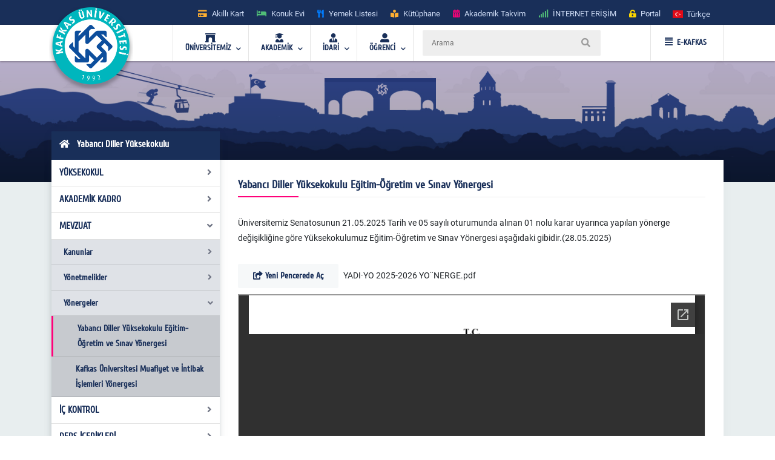

--- FILE ---
content_type: text/html; charset=utf-8
request_url: https://www.kafkas.edu.tr/ydyo/TR/sayfaYeni12231
body_size: 34190
content:


<!doctype html>
<html lang="en">
<head id="Head1">
    <!-- Required meta tags -->
    <meta charset="utf-8" /><meta name="viewport" content="width=device-width, initial-scale=1, shrink-to-fit=no" /><title>
	Yabancı Diller Yüksekokulu  
</title>
    <!-- Bootstrap CSS -->
    <link rel="stylesheet" href="../../tema/kafkasEymen2/assets/css/bootstrap.min.css" />
    <!-- External Css -->
    <link rel="stylesheet" href="../../tema/kafkasEymen2/assets/css/fontawesome-all.min.css" /><link rel="stylesheet" href="../../tema/kafkasEymen2/assets/css/themify-icons.css" /><link rel="stylesheet" href="../../tema/kafkasEymen2/assets/css/bootstrap-select.min.css" /><link rel="stylesheet" href="../../tema/kafkasEymen2/assets/css/plyr.css" /><link rel="stylesheet" href="../../tema/kafkasEymen2/assets/css/flag.css" /><link rel="stylesheet" href="../../tema/kafkasEymen2/assets/css/owl.carousel.min.css" /><link rel="stylesheet" href="../../tema/kafkasEymen2/assets/css/jquery.nstSlider.min.css" /><link rel="stylesheet" href="../../tema/kafkasEymen2/assets/css/slick.css" />
    <!-- lightGallery CSS -->
    <link type="text/css" rel="stylesheet" href="../../tema/kafkasEymen2/lightgallery/css/lightgallery.css" />
    <!--Menu Css-->
    <link id="effect" rel="stylesheet" type="text/css" media="all" href="../../tema/kafkasEymen2/menu/webslidemenu/dropdown-effects/fade-down.css" /><link rel="stylesheet" type="text/css" media="all" href="../../tema/kafkasEymen2/menu/webslidemenu/webslidemenu2.css" /><link id="theme" rel="stylesheet" type="text/css" media="all" href="../../tema/kafkasEymen2/menu/webslidemenu/color-skins/white-gry.css" />
    <!-- Revolution Slider CSS -->
    <link href="../../tema/kafkasEymen2/css/revolution-slider.css" rel="stylesheet" />
    <!-- Main Css -->
    <link rel="stylesheet" type="text/css" href="../../tema/kafkasEymen2/css/main3.css" />
    <!-- Favicon -->
    <link rel="icon" href="../../tema/kafkasEymen2/images/favicon.png" /><link rel="apple-touch-icon" href="../../tema/kafkasEymen2/images/apple-touch-icon.png" /><link rel="apple-touch-icon" sizes="72x72" href="../../tema/kafkasEymen2/images/icon-72x72.png" /><link rel="apple-touch-icon" sizes="114x114" href="../../tema/kafkasEymen2/images/icon-114x114.png" />

    <style>
       ul.wstliststy02 li {
    list-style: none !important;
    padding-left: 1.2em;
    position: relative;
}

ul.wstliststy02 li::before {
    content: "•";
    position: absolute;
    left: 0;
    color: #555;
}
    </style>



    <!--[if lt IE 9]>
    <script src="/tema/kafkasEymen/assets/js/html5shiv.min.js"></script>
    <script src="/tema/kafkasEymen/assets/js/respond.min.js"></script>
    <![endif]-->
    
 

  
</head>
<body>
    <form method="post" action="/ydyo/TR/sayfaYeni12231" id="Form1">
<div class="aspNetHidden">
<input type="hidden" name="__VIEWSTATE" id="__VIEWSTATE" value="/[base64]/[base64]/[base64]/[base64]/CqE5FUkdFLnBkZiAgPGJyPjxpZnJhbWUgc3JjPSdodHRwczovL2RvY3MuZ29vZ2xlLmNvbS92aWV3ZXI/[base64]" />
</div>

<div class="aspNetHidden">

	<input type="hidden" name="__VIEWSTATEGENERATOR" id="__VIEWSTATEGENERATOR" value="6C86F558" />
</div>

        <style>
		.ss-popup-modal {
			position: fixed;
			top: 0;
			right: 0;
			bottom: 0;
			left: 0;
			background: rgba(25, 47, 89, 0.25);
			z-index: 999999;
			opacity: 1;
			display: none;
		}

		.ss-popup-modal>.modalbox {
			max-width: 560px;
			position: relative;
			margin: 1% auto;
			padding: 0px 0px 0px 0px;
			border-radius: 2px;
			box-shadow: 0 3px 5px rgba(0, 0, 0, 0.3);
		}

		.modal-footer{
			display: -webkit-box;
			display: -ms-flexbox;
			display: flex;
			-webkit-box-pack: justify;
			-ms-flex-pack: justify;
			justify-content: space-between;
			-webkit-box-align: center;
			-ms-flex-align: center;
			align-items: center;
			background-color: rgba(255,255,255,.83);
		}

		.modal-footer .modal-detail a{
		    font-family: "Cuprum", sans-serif;
			border-radius: 2px;
			line-height: 1.2em;
			background-color: #ff0079;
			color: #fff;
			text-transform: none;
			padding: 8px 25px;
			font-size: 1.4rem;
			font-weight: 600;
			margin: 0 8px 10px 0px;
			
		}
		.ss-popup-modal .modal-body{
			background-color:#fff;
		}

		@media only screen and (max-width: 991px)
			.ss-popup-modal>.modalbox {
				max-width: 100% !important;
			}
		}

		@media (min-width: 576px){
			.ss-popup-modal>.modalbox {
				max-width: 100% !important;
			}
		}
	</style>
    <div id="openModal" class="ss-popup-modal" >
		<div class="modalbox swing">
			<a title="Kapat" class="ss_modal_close"></a>
			
			<div id="openModelContent" class="modal-body" style="z-index:0">
				
			</div>
			<div class="modal-footer">
				<div class="mt-0">
				  <input class="custom-radio" type="checkbox" id="radio-4" name="termsandcondition" onclick="popup_set()" >
				  <label for="radio-4">
					<span class="dot"></span> Bir Daha Gösterme</a>
				  </label>
				</div>
				<div class="modal-detail">
					<a  href="javascript:void(0)" id="openModelDetailLink" class="ss_modal_close_link">Kapat</a>
				</div>
			</div>
		</div>
	</div>

    <div id="page-wrap">
        <div class="preloader" id="k-preloader">
            <div class="spinner">
            </div>
        </div>
        
        <header class="header-2">
		  <div class="container">
			<div class="row">
			  <div class="col">
				<div class="header-top">
				  <div class="logo-area">
						
				  </div>
				  <div class="header-top-toggler">
					<div class="header-top-toggler-button"></div>
				  </div>
				  <div class="top-nav headerlinkmenu">
					 <div class="links">
                     <div class="headerlinkmenu_color2"><a title="Akıllı Kart" href="https://kampuskart.kafkas.edu.tr/"><i class="fas fa-credit-card" style=""></i><span class="hidden-xs">Akıllı Kart</span></a></div>
						<div class="headerlinkmenu_color4"><a title="Konuk Evi" href="https://www.kafkas.edu.tr/konukevi/tr"><i class="fas fa-bed" style=""></i><span class="hidden-xs">Konuk Evi</span></a></div>
                        <div class="headerlinkmenu_color1"><a title="Yemek Listesi" href="https://www.kafkas.edu.tr/belgeler/65d827f1-34d4-4749-991b-9fa7f77d0bdf..pdf"><i class="fas fa-utensils" style=""></i><span class="hidden-xs">Yemek Listesi</span></a></div>
						<div class="headerlinkmenu_color2"><a title="Kütüphane" href="https://www.kafkas.edu.tr/kddb/TR/default.aspx"><i class="fas fa-book-reader" style=""></i><span class="hidden-xs">Kütüphane</span></a></div>
						<div class="headerlinkmenu_color3"><a title="Akademik Takvim" href="https://www.kafkas.edu.tr/oidb/tr/sayfaYeni6016"><i class="fas fa-calendar-alt" style=""></i><span class="hidden-xs">Akademik Takvim</span></a></div>
						<div class="headerlinkmenu_color4"><a title='İNTERNET ERİŞİM' href="https://captive.kafkas.edu.tr:6082/php/uid.php?vsys=1&rule=4&url=https://www.yok.gov.tr"><i class="fas fa-signal" style=""></i><span class="hidden-xs">İNTERNET ERİŞİM</span></a></div>
						<div class="headerlinkmenu_color5"><a href="https://www.kafkas.edu.tr/giris.aspx"><i class="fas fa-unlock-alt" style=""></i><span class="hidden-xs">Portal</span></a></div>
					  </div>
					  <div class="language-currency-wrapper">
				 

                        <ul class="navbar-nav">
						  <li class="nav-item dropdown">
							<a class="nav-link" href='/ydyo/tr' role="button" data-toggle="dropdown" aria-haspopup="true" aria-expanded="false">
							  <i class="flag-icon flag-icon-tr mt-1" title='Türkçe' ></i> <span class="font-weight-medium ml-1 mr-1">Türkçe </span>
							</a>
							<div class="dropdown-menu">
							<a href='/ydyo/tr' class="dropdown-item py-2"><i class="flag-icon flag-icon-tr" title="tr"></i> <span class="ml-1"> Türkçe </span></a>
                               
                              <a href='/ydyo/en' class="dropdown-item py-2"><i class="flag-icon flag-icon-us" title="us"></i> <span class="ml-1"> English </span></a>
                               
                                
							</div>
						  </li>
						</ul>
					  </div>
				  </div>
				</div>
			  </div>
			</div>
		  </div>
		</header>
        <!-- Navbar -->
        <!-- Mobile Header -->
        <div class="wsmobileheader clearfix">
            <a  id="wsnavtoggle" class="wsanimated-arrow"><span></span></a>
              <span class="smllogo">
             <a href='https://www.kafkas.edu.tr/' > <img src="/tema/kafkasEymen/images/kafkas-mobil-logo.png"
                    width="135" alt="Mobil Logo" /> </a></span>
            <div class="wssearch clearfix">
                <i class="wsopensearch fas fa-search"></i><i class="wsclosesearch fas fa-times">
                </i>
                <div class="wssearchform clearfix">
                    <span class="mobile_search_form">
                        <input placeholder ='Arama'  type="text"  id="Arama_mobil" class="aramaMobil_form" name="Arama_mobil" />
                    </span>
                </div>
            </div>
        </div>
        <!-- Mobile Header -->
        <style>
            .headerfull .smllogo img:nth-child(1)
            {
                position: absolute;
                z-index: 5555;
                top: -30px;
                left: -5px;
            }
            .headerfull .smllogo img:nth-child(2)
            {
                position: absolute;
                z-index: 5555;
                top: -30px;
                left: 0px;
            }
        </style>
        <div class="headerfull">
            <div class="wsmain clearfix">
                <div class="smllogo" style="position: relative;">
                    <a href='https://www.kafkas.edu.tr/'>
                        <img src="/tema/kafkasEymen/images/mahmut-back-shadow.png"
                            width="140" /><img src="/tema/kafkasEymen/images/mahmut.png"
                                width="130" alt="Logo" /></a></div>
                <nav class="wsmenu clearfix">
			 	<ul class="wsmenu-list">

					<li aria-haspopup="true"><a href="#" class="navtext"><span><i class="fas fa-archway"></i></span> <span>ÜNİVERSİTEMİZ</span></a>
						<div class="wsshoptabing wtsdepartmentmenu clearfix">
						  <div class="wsshopwp clearfix">
							<ul class="wstabitem clearfix">
							  <li class="wsshoplink-active"><a href="#" class="navtext_second"><i class="fas fa-bookmark"></i> Kurumsal</a>
								<div class="wstitemright clearfix wstitemrightactive">

								  <div class="wstmegamenucoll clearfix">
									<div class="wstheading clearfix">Yönetim</div>
									<ul class="wstliststy09 clearfix">
									  <li><a href="https://www.kafkas.edu.tr/rektorluk/tr/sayfaYeni655">Rektör </a></li>
									  <li><a href="#">Rektörün Mesajı <span class="wstmenutag greentag">Yeni</span></a></li>
									  <li><a href="https://www.kafkas.edu.tr/rektorluk/TR/sayfaYeni652">Rektör Yardımcıları</a></li>
									  <li><a href="https://www.kafkas.edu.tr/rektorluk/TR/sayfaYeni653">Yönetim Kurulu </a></li>
									  <li><a href="https://www.kafkas.edu.tr/rektorluk/TR/sayfaYeni651">Üniversite Senatosu</a></li>
									  <li><a href="#">Kuruluş Şeması</a></li>
									  <li><a href="https://www.kafkas.edu.tr/rektorluk/TR/sayfaYeni10100">Rektör Danışmanları</a> <span class="wstmenutag redtag">Yeni</span></li>
									  <li><a href="https://www.kafkas.edu.tr/rektorluk/TR/sayfaYeni654">Birim Amirleri <span class="wstmenutag bluetag">Yeni</span></a></li>
									</ul>
									<div class="wstheading clearfix">Kurumsal Değerler</div>
									<ul class="wstliststy09 clearfix">
									  <li><a href="https://www.kafkas.edu.tr/kau/TR/sayfaYeni10099">Misyon ve Vizyon</a> </li>
									  <li><a target="_blank" href="https://www.kafkas.edu.tr/belgeler/file/duyuru_metni/KA%C3%9C%20%20%20%20%20%20%20%20%202018-2022%20Stratejik%20Plan%C4%B1-11_07_2017%20-%20Kopya%20(2).pdf">Stratejik Plan</a> </li>
									  <li><a href="https://www.kafkas.edu.tr/icdenetim">İç Denetim</a> </li>
									  <li><a href="https://www.kafkas.edu.tr/kau/TR/sayfayeni323">Mevzuat</a> <span class="wstmenutag orangetag">2020</span></li>
									  <li><a href="https://www.kafkas.edu.tr/kau/TR/sayfaYeni7938">Kurumsal Kimlik Klavuzu</a> </li>
									  <li><a href="https://www.kafkas.edu.tr/kaudek">KAÜ Kalite Komisyonu</a> </li>
									</ul>
									<div class="wstheading clearfix">Genel Bilgiler</div>
									<ul class="wstliststy09 clearfix">
									  <li><a href="#">Kuruluş Süreci</a> </li>
									  <li><a href="https://www.kafkas.edu.tr/kau/TR/sayfaYeni255">KAÜ Tarihçesi</a> </li>
									  <li><a href="#">Basında Biz</a> </li>
									  <li><a href="#">Foto Galeri</a> </li>
									  <li><a href="/dosyalar/bidb/file/KAUGEP/27%20FINAL%20KAUGEP%20TEMPLATE%20EN.pdf">Gender Equality Plan</a> </li>
									  <li><a href="#">Sayılarla KAÜ</a> </li>
									  <li><a href="#">KAÜ Logo</a> </li>
									  <li><a href="https://www.kafkas.edu.tr/bidb/tr/sayfaYeni12416">Kişisel Verilerin Korunması</a> </li>
									</ul>
								  </div>
								  <div class="wstmegamenucolr clearfix">
									<div class="wstbootslider clearfix">
									  <img src="/tema/kafkasEymen/menu/images/rektor.jpeg" alt="" />
										<strong style="display:block;">REKTÖR</strong>
										<strong>Prof.Dr. Hüsnü KAPU</strong>
									</div>
								  </div>


								</div>
							  </li>

							  <li><a href="#" class="navtext_second"><i class="fas fa-child"></i>Kampüste Yaşam</a>
								<div class="wstitemright clearfix">

								  <ul class="wstliststy02 clearfix">
									<li class="img-list-none"><img src="/tema/kafkasEymen/menu/images/havuz.jpg" alt=" "></li>
									<li class="wstheading clearfix">Spor Tesisleri</li>
									<li><a href="https://www.kafkas.edu.tr/havuz">Yüzme Havuzu </a></li>
									<li><a href="#">Halı Saha</a></li>
									<li><a href="#">Stadyum</a> </li>
									
								  </ul>

								  <ul class="wstliststy02 clearfix">
									<li class="img-list-none"><img src="/tema/kafkasEymen/menu/images/sosyal.jpg" alt=" "></li>
									<li class="wstheading clearfix">Sosyal Olanaklar</li>
									<li><a href="#">Gençlik Merkezleri </a></li>
									<li><a href="#">Öğrenci Toplulukları </a></li>
									<li><a href="#">Etkinlikler <span class="wstcount">(445)</span></a></li>
									<li><a href="#">Organizasyonlar <span class="wstcount">(445)</span></a></li>
									<li><a href="#">Engelsiz KAÜ </a></li>
									<li><a href="#">Konferans Salonları </a></li>
								  </ul>

								  <ul class="wstliststy02 clearfix">
									<li class="img-list-none"><img src="/tema/kafkasEymen/menu/images/yurt.jpg" alt=" "></li>
									<li class="wstheading clearfix">Barınma ve Yurtlar</li>
									<li><a href="#">Yurtlar </a></li>
										<li><a href="https://www.kafkas.edu.tr/konukevi">Konuk Evi </a> <span class="wstmenutag greentag">Yeni</span></li>
									<li><a href="#">Lojmanlar</a> <span class="wstmenutag orangetag">Başvuru</span></li>
									
								  </ul>

								  <ul class="wstliststy02 clearfix">
									<li class="img-list-none"><img src="/tema/kafkasEymen/menu/images/beslenme.jpg" alt=" "></li>
									<li class="wstheading clearfix">Beslenme</li>
									<li><a href="#">Yemekhane </a></li>
									<li><a href="#">Yemek Listesi</a></li>
									<li><a href="#">Kafeteryalar</a> </li>
									
								  </ul>

								</div>
							  </li>
							  
							  <li><a href="#" class="navtext_second"><i class="fab fa-internet-explorer"></i> E-Hizmetler</a>
								<div class="wstitemright clearfix">

								  <ul class="wstliststy06 clearfix">
									<li class="wstheading clearfix">Öğrenciler</li>
									<li><a href="https://kampuskart.kafkas.edu.tr/">Akıllı Kart Sistemi <span class="wstmenutag greentag">Başvuru</span></a></li>
									<li><a href="#">Anket Sistemi </a></li>
									<li><a href="#">Beden Eğitimi Otomasyon Sistemi</a></li>
									<li><a href="https://www.kafkas.edu.tr/erasmus">Erasmus Başvuru Sistemi</a></li>
									<li><a href="#">Formasyon Sistemi </a></li>
									<li><a href="https://www.kafkas.edu.tr/mevlana">Mevlana Başvuru Sistemi</a></li>
									<li><a href="https://www.kafkas.edu.tr/kauzem">Uzaktan Eğitim Sistemi</a></li>
									<li><a href="#">Yabancı Uyruklu Başvuru Sistemi</a></li>
									<li><a href="https://portal2.kafkas.edu.tr/yemekbursu/">Yemek Bursu Başvuru Sistemi</a></li>
								  </ul>

								  <ul class="wstliststy06 clearfix">
									<li class="wstheading clearfix">Akademik-İdari</li>
									<li><a href="https://portal2.kafkas.edu.tr/abs/">Akademik Bilgi Sistemi</a> </li>
									<li><a href="https://kampuskart.kafkas.edu.tr/">Akıllı Kart Sistemi</a> </li>
									<li><a href="https://www.kafkas.edu.tr/giris.aspx">Araç Takip Sistemi</a> </li>
									<li><a href="https://www.kafkas.edu.tr/bap">Bilimsel Araştırma Projeleri Sistemi </a> </li>
									<li><a href="#">Dergi Otomasyon Sistemi</a> </li>
									<li><a href="https://ebys.kafkas.edu.tr/DYS/documentmanagement/">Elektronik Belge Yönetim Sistemi </a> </li>
									<li><a href="https://mail.kafkas.edu.tr/">Elektronik Posta Servisi</a> </li>
									<li><a href="https://www.kafkas.edu.tr/giris.aspx">İş Takip Sistemi</a> </li>
									<li><a href="#">Süt Analiz Sistemi</a> </li>
									<li><a href="https://www.kafkas.edu.tr/giris.aspx">Web Siteleri Yönetim Sistemi</a> </li>
								  </ul>

			 
								</div>
							  </li>
							  
							  <li><a href="#" class="navtext_second"><i class="fas fa-book-reader"></i>Kütüphane</a>
								<div class="wstitemright clearfix librarymenuimg">

								  <ul class="wstliststy06 clearfix ">
									<li class="wstheading clearfix">Kütüphane</li>
							        <li><a href="https://katalog.kafkas.edu.tr/vetisbt/">Kampüs Dışı Erişim(E-Kaynak Arama) </a></li>
									<li><a href="#">Katalog Tarama</a></li>
									<li><a href="#">Merkez Kütüphane</a></li>
									<li><a href="#">Veri Tabanı</a> </li>
	
								  </ul>
								</div>
							  </li>
							  
							  <li><a href="#" class="navtext_second"><i class="fas fa-briefcase"></i>Eğitim</a>
								<div class="wstitemright clearfix wstpngsml">

								  <div class="wstmegamenucoll07 clearfix">

									<ul class="wstliststy05 clearfix">
									  <li class="img-list-none"><img src="/tema/kafkasEymen/menu/images/health-menu-img04.jpg" alt=" "></li>
									  <li class="wstheading clearfix">Eğitim Merkezleri</li>
									  <li><a href="https://www.kafkas.edu.tr/kauzem">Uzaktan Eğitim Merkezi <span class="wstmenutag redtag">UZEM</span></a> </li>
									  <li><a href="https://www.kafkas.edu.tr/sem">Sürekli Eğitim Merkezi <span class="wstmenutag redtag">SEM</span></a></li>
									  <li><a href="#">Kurs ve Sertifika Programları</a> </li>
									 
									</ul>
									
									<ul class="wstliststy05 clearfix">
									  <li class="img-list-none"><img src="/tema/kafkasEymen/menu/images/health-menu-img02.jpg" alt=" "></li>
									  <li class="wstheading clearfix">Lisans ve Önlisans</li>
									  <li><a href="#">Genel Hususlar </a></li>
									  <li><a href="#">Lisans Programları</a></li>
									  <li><a href="#">Ön Lisans Programları</a> </li>
									  <li><a href="#">Öğretim Planları</a></li>
									  
									 
									</ul>

									<ul class="wstliststy05 clearfix">
									  <li class="img-list-none"><img src="/tema/kafkasEymen/menu/images/health-menu-img03.jpg" alt=" "></li>
									  <li class="wstheading clearfix">Lisansüstü</li>
									  <li><a href="#">Genel Hususlar </a></li>
									  <li><a href="#">Başvuru, Kabul ve Kayıt</a></li>
									  <li><a href="#">Lisansüstü Programları</a></li>
									  <li><a href="#">Yüksek Lisans Programları</a></li>
									  <li><a href="#">Doktora Programları</a></li>
									</ul>

								  </div>

								</div>
							  </li>
							  
							  <li><a href="#" class="navtext_second"><i class="fas fa-laptop"></i>Araştırma Merkezleri</a>
								<div class="wstitemright clearfix">
								  <div class="wstmegamenucoll03 clearfix">

									<div class="wstheading clearfix">Araştırma ve Uygulama Merkezleri </div>
									<ul class="wstliststy07 clearfix">
									  <li><a href="https://www.kafkas.edu.tr/afetum">Afet Yönetimi Araştırma ve Uygulama Merkezi  </a></li>
									  <li><a href="https://www.kafkas.edu.tr/agaum">Arıcılığı Geliştirme Araştırma ve Uygulama Merkezi </a></li>
                                      <li><a href="https://www.kafkas.edu.tr/avd">Ağız ve Diş Sağlığı Uygulama ve Araştırma Merkezi</a></li>
									  <li><a href="https://www.kafkas.edu.tr/aium">Atatürk İlkeleri ve İnkılap Tarihi Araştırma ve Uygulama Merkezi </a></li>
									  <li><a href="https://www.kafkas.edu.tr/ataum">Atçılık, Atlı Sporlar ve Hippoterapi Eğitim Araştırma ve Uygulama Merkezi</a></li>
                                      <li><a href="https://www.kafkas.edu.tr/btam">Bilişim Teknolojileri Uygulama ve Araştırma Merkez Müdürlüğü</a></li>
									  <li><a href="https://www.kafkas.edu.tr/dehuam">Deney Hayvanları Uygulama ve Araştırma Merkezi</a></li>
									  <li><a href="https://www.kafkas.edu.tr/ehuam">Ebu’l Hasan Harakanî Uygulama ve Araştırma Merkezi</a></li>
									  <li><a href="https://www.kafkas.edu.tr/ehlibeyt">Ehlibeyt Uygulama ve Araştırma Merkezi</a></li>
									  <li><a href="#">Engelli Sorunlarını Araştırma ve Uygulama Merkezi</a></li>
									  <li><a href="https://www.kafkas.edu.tr/gasem">Geleneksel Aşık Sanatı ve Edebiyatı Uygulama ve Araştırma Merkezi</a></li>
                                      <li><a href="#">Hayvancılık Araştırma ve Uygulama Merkezi</a></li>
									  <li><a href="https://www.kafkas.edu.tr/kagem">Kariyer Geliştirme Uygulama ve Araştırma Merkezi</a></li>
									  <li><a href="https://www.kafkas.edu.tr/ksaum">Kadın Çalışmaları Uygulama ve Araştırma Merkezi</a></li>
									  <li><a href="https://www.kafkas.edu.tr/koaam">Kafkasya ve Orta Asya Araştırma Merkezi</a></li>
									  <li><a href="#">Kuş Bilimi Araştırma ve Uygulama Merkezi</a></li>
									  <li><a href="https://www.kafkas.edu.tr/laum">Lojistik Araştırma ve Uygulama Merkez Müdürlüğü</a></li>
                                      <li><a href="https://www.kafkas.edu.tr/todhka">Öğretmenler Dijital Hikâyelerle Kars’ı Anlatıyor</a></li>
									  <li><a href="https://www.kafkas.edu.tr/pdam">Rehberlik ve Psikolojik Danışmanlık Uygulama ve Araştırma Merkezi</a></li>
									  <li><a href="#">Sağlık Araştırma ve Uygulama Merkezi (Hastane Başhekimliği)</a></li>
									  <li><a href="#">Stratejik Araştırma Merkezi</a></li>
									  <li><a href="https://www.kafkas.edu.tr/sem">Sürekli Eğitim Uygulama ve Araştırma Merkezi</a></li>
                                      <li><a href="#">Şehir ve Çevre Çalışmaları Uygulama ve Araştırma Merkezi</a></li>
									  <li><a href="https://www.kafkas.edu.tr/tham">Türk Halk Bilimi Uygulama ve Araştırma Merkezi</a></li>
									  <li><a href="https://www.kafkas.edu.tr/tomer">Türkçe Öğretimi Uygulama ve Araştırma Merkezi (TÖMER)</a></li>
									  <li><a href="https://www.kafkas.edu.tr/kauzem">Uzaktan Eğitim Uygulama ve Araştırma Merkezi</a></li>
                                      <li><a href="https://www.kafkas.edu.tr/vethayvhast">Veteriner Fakültesi Hayvan Sağlığı Eğitim Araştırma ve Uygulama Hastanesi</a></li>
									  <li><a href="https://www.kafkas.edu.tr/yhkam">Yaban Hayatı Koruma, Kurtarma, Rehabilitasyon Uygulama ve Araştırma Merkezi</a></li>
									  <li><a href="#">Yaşam Bilimleri ve Teknolojileri Uygulama ve Araştırma Merkezi</a></li>
									  <li><a href="#">Zoonotik Hastalıklar Uygulama ve Araştırma Merkezi</a></li>

									</ul>

								  </div>
								</div>
							  </li>
							  
							  <li><a href="#" class="navtext_second"><i class="fas fa-atom"></i>Teknoloji &amp; Lab.</a>
								<div class="wstitemright clearfix labmenuimg">

								  <ul class="wstliststy06 clearfix">
									<li class="wstheading clearfix">Teknoloji Merkezleri</li>
										<li><a href="#">Merkezi Araştırma Laboratuvarı  </a></li>
										<li><a href="https://www.kafkas.edu.tr/tto">Teknoloji Transfer Ofisi <span class="wstmenutag greentag">TTO</span></a></li>
										<li><a href="#">Ensari Lab. </a></li>
								  </ul>
								</div>
							  </li>
							  <li><a href="#" class="navtext_second"><i class="fas fa-ellipsis-h"></i> Diğer</a>
								<div class="wstitemright clearfix">

								  <ul class="wstliststy06 clearfix">
									<li class="wstheading clearfix">İletişim</li>
									  <li><a href="#">Adres Bilgileri</a> </li>
									  <li><a href="https://www.kafkas.edu.tr/kau/TR/sayfaYeni408">Bilgi Edinme</a> </li>
									  <li><a href="#">Bilgi Edinme Hakkı Kanunu</a> </li>
									  <li><a href="https://ebys.kafkas.edu.tr/DYS/documentmanagement/default.htm">Elektronik Belge Yönetim Sistemi <span class="wstmenutag greentag">EBYS</span></a> </li>
									  <li><a href="#">EBYS Kullanım Kılavuzu</a> </li>
									  <li><a href="#">Aktif Online Sistemler</a> </li>
									  <li><a href="#">Görsel Bülten</a> </li>
									  <li><a href="https://www.kafkas.edu.tr/kau/rehber2">Telefon Rehberi</a> </li>
								  </ul>
								  <ul class="wstliststy06 clearfix">
									<li class="wstheading clearfix">Kalite</li>
									 <li><a href="#">Kalite Standartları <span class="wstmenutag greentag">Yeni</span></a></li>
									  <li><a href="#">Kurullar </a></li>
									  <li><a href="#">Kalite Süreçleri</a></li>
                                      <li><a href="https://www.kafkas.edu.tr/dosyalar/bidb/file/BGYS_Politikası.pdf">BGYS Politikamız</a></li>
								  </ul>

								  <ul class="wstliststy06 clearfix">
									<li class="wstheading clearfix">Diğer</li>
									  <li><a href="https://www.kafkas.edu.tr/oidb/tr/sayfa6016">Akademik Takvim</a> </li>
									  <li><a href="https://www.kafkas.edu.tr/akademikTesvik/TR/default.aspx">Akademik Teşvik</a> <span class="wstmenutag orangetag">Başvuru</span></li>
									  <li><a href="https://www.kafkas.edu.tr/enformatik">Enformatik Bölümü</a> </li>
									  <li><a href="https://www.kakuv.k12.tr/">KAKÜV</a> </li>
									  <li><a href="https://www.kafkas.edu.tr/prof-dr-fuatsezgin">Prof.Dr. Fuat Sezgin</a> </li>
								  </ul>
								  

								</div>
							  </li>

							  
							  
							</ul>
						  </div>
						</div>
					</li>  

                    <li aria-haspopup="true"><a href="#" class="navtext"><span><i class="fas fa-user-graduate"></i></span> <span>AKADEMİK</span></a>
					<div class="wsmegamenu clearfix">

					  <ul class="wstliststy02 clearfix">
						<li class="wstheading clearfix"> Enstitüler </li>
						<li><a href="https://www.kafkas.edu.tr/febe">Fen Bilimler Enstitüsü </a> </li>
						<li><a href="https://www.kafkas.edu.tr/sabe">Sağlık Bilimler Enstitüsü</a></li>
						<li><a href="https://www.kafkas.edu.tr/sobe">Sosyal Bilimler Enstitüsü</a></li>
					  </ul>

					  <ul class="wstliststy02 clearfix">
						<li class="wstheading clearfix">Fakülteler</li>
						<li><a href="https://www.kafkas.edu.tr/egitimyeni">Dede Korkut Eğitim Fakültesi</a></li>
						<li><a href="https://www.kafkas.edu.tr/fef">Fen-Edebiyat Fakültesi</a></li>
						<li><a href="https://www.kafkas.edu.tr/gusf">Güzel Sanatlar Fakültesi</a> </li>
						<li><a href="https://www.kafkas.edu.tr/iibf">İktisadi ve İdari Bilimler Fakültesi </a></li>
						<li><a href="https://www.kafkas.edu.tr/ilahiyat">İlahiyat Fakültesi</a></li>
                        <li><a href="https://www.kafkas.edu.tr/dhf">İsmail Aytemiz Diş Hekimliği Fakültesi </a></li>
						<li><a href="https://www.kafkas.edu.tr/muhendislik">Mühendislik - Mimarlık Fakültesi</a></li>
						<li><a href="https://www.kafkas.edu.tr/sbf">Sağlık Bilimleri Fakültesi</a></li>
						<li><a href="https://www.kafkas.edu.tr/stf">Sarıkamış Turizm Fakültesi</a></li>
                        <li><a href="https://www.kafkas.edu.tr/sabesyo">Sarıkamış Spor Bilimleri Fakültesi</a></li>
						<li><a href="https://www.kafkas.edu.tr/tipfak">Tıp Fakültesi</a></li>
						<li><a href="https://www.kafkas.edu.tr/veteriner">Veteriner Fakültesi</a></li>
					  </ul>

					  <ul class="wstliststy02 clearfix">
						<li class="wstheading clearfix">Yüksekokul / konservatuvar</li>
						<li><a href="https://www.kafkas.edu.tr/kons">Devlet Konservatuvarı </a> </li>
						<li><a href="https://www.kafkas.edu.tr/kuby">Kağızman Uyg. Bilimler Yüksekokulu</a></li>
						<li><a href="https://www.kafkas.edu.tr/ydyo">Yabancı Diller Yüksekokulu</a> </li>
					  </ul>


					  <ul class="wstliststy02 clearfix">
						<li class="wstheading clearfix">Meslek yüksekokulları</li>
						<li><a href="https://www.kafkas.edu.tr/adaletmyo">Adalet Meslek Yüksekokulu </a> </li>
						<li><a href="https://www.kafkas.edu.tr/ashmyo">Atatürk Sağlık Hizmetleri MYO</a></li>
						<li><a href="https://www.kafkas.edu.tr/gusmyo">Güzel Sanatlar Meslek Yüksekokulu</a></li>
						<li><a href="https://www.kafkas.edu.tr/kagmyo">Kağızman Meslek Yüksekokulu</a> </li>
						<li><a href="https://www.kafkas.edu.tr/kmyo">Kars Meslek Yüksekokulu</a></li>
						<li><a href="https://www.kafkas.edu.tr/kktbmyo">Kazım Karabekir Tek. Bil. MYO</a></li>
						<li><a href="https://www.kafkas.edu.tr/sbmyo">Sosyal Bilimler Meslek Yüksekokulu</a></li>
						<li><a href="https://www.kafkas.edu.tr/smyo">Sarıkamış Meslek Yüksekokulu</a></li>
						<li><a href="https://www.kafkas.edu.tr/susuzmyo">Susuz Meslek Yüksekokulu</a></li>
                        <li><a href="https://www.kafkas.edu.tr/tomer">TÖMER</a></li>
					  </ul>



					</div>
				  </li>
				  
				  <li aria-haspopup="true"><a href="#" class="navtext"><span><i class="fas fa-user-tie"></i></span> <span>İDARİ</span></a>
					<div class="wsmegamenu clearfix ">

					  <ul class="wstliststy05 clearfix">
						<li class="wstheading clearfix"> Genel Sekreterlik </li>
						<li><a href="https://www.kafkas.edu.tr/kaugs">Sekreterlik </a> </li>
						<li><a href="https://www.kafkas.edu.tr/dsis">Döner Sermaye Müdürlüğü</a></li>
						<li><a href="https://www.kafkas.edu.tr/hukuk">Hukuk Müşavirliği</a></li>
						<li><a href="https://www.kafkas.edu.tr/kik">Kurumsal İletişim Koordinatörlüğü</a></li>
						<li><a href="#">Yazı İşleri Müdürlüğü</a></li>
					  </ul>

					  <ul class="wstliststy05 clearfix">
						<li class="wstheading clearfix">Daire Başkanlıkları</li>
						<li><a href="https://www.kafkas.edu.tr/bidb">Bilgi İşlem Daire Başkanlığı </a></li>
						<li><a href="https://www.kafkas.edu.tr/imdb">İdari ve Mali İşler Daire Başkanlığı</a></li>
						<li><a href="https://www.kafkas.edu.tr/kddb">Kütüphane ve Dökümantasyon Daire Başkanlığı</a></li>
						<li><a href="https://www.kafkas.edu.tr/oidb">Öğrenci İşleri Daire Başkanlığı</a> </li>
						<li><a href="https://www.kafkas.edu.tr/pdb">Personel Daire Daire Başkanlığı</a></li>
						<li><a href="https://www.kafkas.edu.tr/skdb">Sağlık Kültür ve Spor Daire Başkanlığı</a></li>
						<li><a href="https://www.kafkas.edu.tr/sgdb">Strateji Geliştirme Daire Başkanlığı</a></li>
						<li><a href="https://www.kafkas.edu.tr/yidb">Yapı İşleri ve Teknik Daire Başkanlığı</a></li>
					  </ul>

					  <ul class="wstliststy05 clearfix">
						<li class="wstheading clearfix">Koordinatörlükler</li>
						<li><a href="#">Arge İnovasyon Koordinatörlüğü </a></li>
						<li><a href="https://www.kafkas.edu.tr/bdk">Bilimsel Araştırmalar Koordinatörlüğü</a></li>
						<li><a href="https://www.kafkas.edu.tr/erasmus">Erasmus Koordinatörlüğü</a></li>
						<li><a href="https://www.kafkas.edu.tr/farabi">Farabi Koordinatörlüğü</a> </li>
						<li><a href="https://www.kafkas.edu.tr/isg">İş Sağlığı ve Güvenliği Koordinatörlüğü</a> </li>
						<li><a href="#">Kamu-Üniversite-Sanayi İşbirliği Koordinatörlüğü</a> </li>
                        <li><a href="https://www.kafkas.edu.tr/kaudek">Kalite Koordinatörlüğü</a> </li>
						<li><a href="https://www.kafkas.edu.tr/kik">Kurumsal İletişim Koordinatörlüğü</a> </li>
						<li><a href="https://www.kafkas.edu.tr/meyok/TR">MYO Koordinatörlüğü</a> </li>
						<li><a href="https://www.kafkas.edu.tr/mevlana">Mevlana Koordinatörlüğü</a> </li>
						<li><a href="https://www.kafkas.edu.tr/tto">Teknoloji Transfer Ofisi Koordinatörlüğü</a> </li>
						<li><a href="#">ÖYP Koordinatörlüğü</a> </li>
						<li><a href="#">ÜNİP Koordinatörlüğü</a> </li>
						<li><a href="#">YLSY Burs Koordinatörlüğü</a> </li>
						<li><a href="#">Yüzme Havuz Koordinatörlüğü</a> </li>
						<li><a href="https://www.kafkas.edu.tr/zodek">Zorunlu Dersler Koordinatörlüğü</a> </li>
					  </ul>
					</div>
				  </li>

				  <li aria-haspopup="true"><a href="#" class="navtext"><span><i class="fa fa-user-alt"></i></span> <span>ÖĞRENCİ</span></a>
					<div class="wsmegamenu clearfix halfmenu studentmenuimg">

					  <ul class="wstliststy06 clearfix">
						<li class="wstheading clearfix">Öğrenci</li>
						<li><a href="https://obsyeni.kafkas.edu.tr/oibs/bologna/start.aspx?gkm=001036630377703110038808378403523034388389203889633360">AKTS Bilgi Paketi ve Ders Katoloğu </a> </li>
						<li><a href="https://obsyeni.kafkas.edu.tr/oibs/bologna/index.aspx">AKTS Bilgi Paketi ve Ders Katoloğu</a><span class="wstmenutag redtag">Yeni</span></li>
						<li><a href="https://www.kafkas.edu.tr/okek">Öğrenci Kulüpleri ve Etk. Koord.</a></li>
						<li><a href="https://obsyeni.kafkas.edu.tr/oibs/kariyer/">Mezun Öğrenci Portalı</a> </li>
						<li><a href="https://obsyeni.kafkas.edu.tr/">Öğrenci Bilgi Sistemi</a> </li>
						<li><a href="#">Yönetmelikler-Yönergeler</a></li>
						<li><a href="#">Öğrenci İşleri</a></li>
						<li><a href="https://www.kafkas.edu.tr/konsey">Öğrenci Konseyi</a></li>
						<li><a href="https://www.kafkas.edu.tr/erasmus">Dış İlişkiler Birimi</a></li>
						<li><a href="#">Mezunlar</a></li>
					  </ul>

					  <ul class="wstliststy06 clearfix">
						<li class="wstheading clearfix">Uluslararası Öğrenci Ofisi</li>
						<li><a href="#">İstatistikler </a></li>
						<li><a href="#">Burs ve Yurt İmkanları</a></li>
						<li><a href="#">Genel Sağlık Sigortası</a></li>
						<li><a href="#">Öğrenci Vizesi</a> </li>
						<li><a href="#">Öğrenci Yönergesi </a></li>
						<li><a href="#">Yönetici ve Çalışanlar </a></li>
						<li><a href="#">Yönetmelik </a></li>
                        <li><a href="https://ogr.kafkas.edu.tr/">Öğrenci E-Posta </a></li>
					  </ul>

					</div>
				  </li>

				  <li aria-haspopup="true" class="wssearchbar clearfix">
					<span class="topmenusearch">
					  <input placeholder ='Arama'   id="Arama" name="Arama"  />
					  <button id="AramaButton" class="btnstyle"><i class="searchicon fas fa-search"></i></button>
					</span>
				  </li>

				  <li aria-haspopup="true" class="wsshopmyaccount wscarticon clearfix"><a href="#" class="navtext_e"><i class="fas fa-align-justify"></i>E-KAFKAS</a>
					<ul class="sub-menu">
					  <li><a href="https://ebys.kafkas.edu.tr/DYS/documentmanagement/default.htm"><i class="fas fa-laptop"></i>EBYS</a></li>
					  <li><a href="https://portal2.kafkas.edu.tr/abs"><i class="fas fa-user-tie"></i>Akademik Bilgi Sistemi</a></li>
					  <li><a href="https://kampuskart.kafkas.edu.tr/"><i class="fas fa-address-card"></i>Akıllı Kart</a></li>
					  <li><a href="#"><i class="fas fa-car-side"></i>Araç Takip Sistemi</a></li>
					  <li><a href="https://www.kafkas.edu.tr/bap"><i class="fas fa-clipboard-list"></i>BAP</a></li>
					  <li><a href="https://mail.kafkas.edu.tr/?loginOp=logout"><i class="fas fa-envelope"></i>E-POSTA</a></li>
                      <li><a href="https://unis.kafkas.edu.tr/"><i class="fas fa-envelope"></i>Akademik Veri Yönetim Sistemi(UNİS)</a></li>
					</ul>
				  </li>

                  <div class="wscarticon clearfix smllanguage">
						    <a class="" href='/ydyo/tr'>
							    <i class="flag-icon flag-icon-tr mt-1" title="Türkçe"></i> <span>Türkçe </span>
						    </a>
						    <a class="" href='/ydyo/en'>
							    <i class="flag-icon flag-icon-us mt-1" title="English"></i> <span>English </span>
						    </a>

                                    <a title="Bağlan" href="https://captive.kafkas.edu.tr:6082/php/uid.php?vsys=1&rule=4&url=https://www.yok.gov.tr"><i class="fas fa-signal" style="color: #50bd77;"></i> <span> İNTERNET ERİŞİM </span></a>
							<a title="Portal" href="https://www.kafkas.edu.tr/giris.aspx"><i class="fas fa-unlock-alt" style="color: #e74d57"></i> <span> Portal</span></a>
				  

				    </div>
 
                				   
				  </ul>
			  </nav>
            </div>
        </div>
        
        

                      
              
              	
	   
       <div class="inside-page">
            <div class="top-image-mounting" style='background-image: url(/tema/kafkasEymen2/images/bg/kars-sluet-blue-ma.jpg);'>
            </div>
            <div class="header-bottom-overlay">
            </div>
            <div class="alice-bg section-padding-bottom contents-page">
                <div class="container">
                    <div class="row">
                        <div class="col">
                            <div class="blog-post-details-container">
                                <div class="blog-details-wrapper">
                                    <div class="info k-vertical-menu">
                                        <div class="info-header" style="display: flex; column-gap: 10px;justify-content: space-between; align-items: center;">
                                            <h3 class="info-title">
                                               <a class="kafkas-home-icon" href='/ydyo'><i class="fa fa-home"></i></a> &nbsp; Yabancı Diller Yüksekokulu  
                                            </h3>
                                            <a class="navbar-toggler tost-button-closed" id="birim-mobile-tost-button" href="javascript:void(0);">
								                <span style="float:right;color:#fff;"> MENÜ</span>
								            </a>
                                        </div>
                                        <nav class="nav" id="birim-mobile-nav" role="navigation">
								<ul class="nav__list">
                                         

                                 


                                   
                                    <li>
									<input id='group-6282' type="checkbox" hidden />
									<label for='group-6282'><span class="fa fa-angle-right"> </span>YÜKSEKOKUL </label>
									<ul class="group-list">
                                       
                                                
                                              <li> <a href='/ydyo/TR/sayfaYeni6291'>
                                               Yüksekokul Kurulu     </a>  </li>
                                               



                                               


                                              
                                                
                                              <li> <a href='/ydyo/TR/sayfaYeni6293'>
                                               Yönetim Kurulu     </a>  </li>
                                               



                                               


                                              
                                                
                                              <li> <a href='/ydyo/TR/sayfaYeni6458'>
                                               Müdürlük     </a>  </li>
                                               



                                               


                                              
                                                
                                              <li> <a href='/ydyo/TR/sayfaYeni6294'>
                                               İdari Birimler     </a>  </li>
                                               



                                               


                                              
                                                
                                              <li> <a href='/ydyo/TR/sayfaYeni8737'>
                                               Amaç ve Hedefler     </a>  </li>
                                               



                                               


                                              
                                                
                                              <li> <a href='https://www.kafkas.edu.tr/ydyo/TR/duyuru/Yabanci-Diller-Yuksekokulu-Tanitim-Videosu-14039'>
                                               Yüksekokul Tanıtım Video     </a>  </li>
                                               



                                               


                                              
                                                
                                              <li> <a href='/ydyo/TR/sayfaYeni11353'>
                                               Dil Eğitim Danışmalığı     </a>  </li>
                                               



                                               


                                              
                                                
                                              <li> <a href='/ydyo/TR/sayfaYeni11355'>
                                               Dil Eğitim Danışmanları     </a>  </li>
                                               



                                               


                                              
                                                
                                              <li> <a href='/ydyo/TR/sayfaYeni6289'>
                                               Birim Koordinatörleri     </a>  </li>
                                               



                                               


                                              
                                                
                                              <li> <a href='/ydyo/TR/sayfaYeni6283'>
                                               Misyon-Vizyon     </a>  </li>
                                               



                                               


                                              
                                                
                                              <li> <a href='/ydyo/TR/sayfaYeni6284'>
                                               Tarihçe     </a>  </li>
                                               



                                               


                                             
                                            </ul>
                                           </li>
                                        
                                      
                                

                                 


                                   
                                    <li>
									<input id='group-14534' type="checkbox" hidden />
									<label for='group-14534'><span class="fa fa-angle-right"> </span>AKADEMİK KADRO </label>
									<ul class="group-list">
                                       
                                                
                                              <li> <a href='https://www.kafkas.edu.tr/ydyo/tr/akademikpersonel'>
                                               Kadrolu Öğretim Elemanları     </a>  </li>
                                               



                                               


                                             
                                            </ul>
                                           </li>
                                        
                                      
                                

                                 


                                   
                                    <li>
									<input id='group-8232' type="checkbox" hidden />
									<label for='group-8232'><span class="fa fa-angle-right"> </span>MEVZUAT </label>
									<ul class="group-list">
                                       
                                                



                                               
                                                    <li>
									                            <input id='sub-group-12212' type="checkbox" hidden />
									                            <label for='sub-group-12212'><span class="fa fa-angle-right"> </span>Kanunlar </label>
									                            <ul class="sub-group-list">
                                                                   
                                                                              <li> <a href='/ydyo/TR/sayfaYeni12214'>
                                                                           2547 Sayılı Yükseköğretim Kanunu       </a>  </li>

                                                                             
                                                                              <li> <a href='/ydyo/TR/sayfaYeni12215'>
                                                                           2914 Sayılı Yükseköğretim Personel Kanunu       </a>  </li>

                                                                             
                                                                              <li> <a href='/ydyo/TR/sayfaYeni12216'>
                                                                           657 Sayılı Devlet Memurları Kanunu       </a>  </li>

                                                                             
                                                                              <li> <a href='/ydyo/TR/sayfaYeni12217'>
                                                                           3843 Sayılı Yükseköğretim Kurumlarında İkili Öğretim Yapılması, 2547 Sayılı Yükseköğretim Kanununun Bazı Maddelerinin Değiştirilmesi ve Bu Kanuna Bir Ek Madde Eklenmesi Hakkında Kanun      </a>  </li>

                                                                             
                                                                              <li> <a href='/ydyo/TR/sayfaYeni12218'>
                                                                           5018 Sayılı Kamu Mali Yönetimi ve Kontrol Kanunu     </a>  </li>

                                                                            
                                                                              </ul>
                                                             </li>
                                                 


                                              
                                                



                                               
                                                    <li>
									                            <input id='sub-group-12210' type="checkbox" hidden />
									                            <label for='sub-group-12210'><span class="fa fa-angle-right"> </span>Yönetmelikler </label>
									                            <ul class="sub-group-list">
                                                                   
                                                                              <li> <a href='/ydyo/TR/sayfaYeni12220'>
                                                                           Yükseköğretim Kalite Güvencesi ve Yükseköğretim Kalite Kurulu Yönetmeliği     </a>  </li>

                                                                             
                                                                              <li> <a href='/ydyo/TR/sayfaYeni12221'>
                                                                           Yükseköğretim Kurumlarında Yabancı Dil Öğretimi ve Yabancı Dille Öğretim Yapılmasında Uyulacak Esaslara İlişkin Yönetmelik     </a>  </li>

                                                                             
                                                                              <li> <a href='/ydyo/TR/sayfaYeni12223'>
                                                                            Kafkas Üniversitesi Önlisans ve Lisans Eğitim-Öğretim ve Sınav Yönetmeliği     </a>  </li>

                                                                             
                                                                              <li> <a href='/ydyo/TR/sayfaYeni12224'>
                                                                           Kafkas Üniversitesi Yabancı Diller Yüksekokulu Hazırlık Sınıfı Eğitim-Öğretim ve Sınav Yönetmeliği     </a>  </li>

                                                                             
                                                                              <li> <a href='/ydyo/TR/sayfaYeni12225'>
                                                                           Taşınır Mal Yönetmeliği     </a>  </li>

                                                                            
                                                                              </ul>
                                                             </li>
                                                 


                                              
                                                



                                               
                                                    <li>
									                            <input id='sub-group-12230' type="checkbox" hidden />
									                            <label for='sub-group-12230'><span class="fa fa-angle-right"> </span>Yönergeler </label>
									                            <ul class="sub-group-list">
                                                                   
                                                                              <li> <a href='/ydyo/TR/sayfaYeni12231'>
                                                                           Yabancı Diller Yüksekokulu Eğitim-Öğretim ve Sınav Yönergesi     </a>  </li>

                                                                             
                                                                              <li> <a href='/ydyo/TR/sayfaYeni12232'>
                                                                           Kafkas Üniversitesi Muafiyet ve İntibak İşlemleri Yönergesi     </a>  </li>

                                                                            
                                                                              </ul>
                                                             </li>
                                                 


                                             
                                            </ul>
                                           </li>
                                        
                                      
                                

                                 


                                   
                                    <li>
									<input id='group-8243' type="checkbox" hidden />
									<label for='group-8243'><span class="fa fa-angle-right"> </span>İÇ KONTROL </label>
									<ul class="group-list">
                                       
                                                
                                              <li> <a href='/ydyo/TR/sayfaYeni15700'>
                                               Teşkilat Şeması     </a>  </li>
                                               



                                               


                                              
                                                
                                              <li> <a href='/ydyo/TR/sayfaYeni8246'>
                                               Görev Tanımları     </a>  </li>
                                               



                                               


                                              
                                                
                                              <li> <a href='/ydyo/TR/sayfaYeni8251'>
                                               İş Akış Süreci     </a>  </li>
                                               



                                               


                                              
                                                
                                              <li> <a href='/ydyo/TR/sayfaYeni18229'>
                                               2025 Yılı Faaliyet Raporu     </a>  </li>
                                               



                                               


                                              
                                                
                                              <li> <a href='/ydyo/TR/sayfaYeni16237'>
                                               2024 Yılı Faaliyet Raporu     </a>  </li>
                                               



                                               


                                              
                                                
                                              <li> <a href='/ydyo/TR/sayfaYeni15893'>
                                               2023 Yılı Faaliyet Raporu     </a>  </li>
                                               



                                               


                                              
                                                
                                              <li> <a href='/ydyo/TR/sayfaYeni15467'>
                                               2022 Yılı Faaliyet Raporu     </a>  </li>
                                               



                                               


                                              
                                                
                                              <li> <a href='/ydyo/TR/sayfaYeni12399'>
                                               2021 Yılı Faaliyet Raporu     </a>  </li>
                                               



                                               


                                              
                                                
                                              <li> <a href='/ydyo/TR/sayfaYeni11000'>
                                               2020 Yılı Faaliyet Raporu     </a>  </li>
                                               



                                               


                                              
                                                
                                              <li> <a href='/ydyo/TR/sayfaYeni10582'>
                                               2019 Yılı Faaliyet Raporu     </a>  </li>
                                               



                                               


                                              
                                                
                                              <li> <a href='/ydyo/TR/sayfaYeni8739'>
                                               2018 Yılı Faaliyet Raporu     </a>  </li>
                                               



                                               


                                              
                                                
                                              <li> <a href='/ydyo/TR/sayfaYeni14587'>
                                               Sıfır Atık Komisyonu     </a>  </li>
                                               



                                               


                                             
                                            </ul>
                                           </li>
                                        
                                      
                                

                                 


                                   
                                    <li>
									<input id='group-8247' type="checkbox" hidden />
									<label for='group-8247'><span class="fa fa-angle-right"> </span>DERS İÇERİKLERİ </label>
									<ul class="group-list">
                                       
                                                



                                               
                                                    <li>
									                            <input id='sub-group-8248' type="checkbox" hidden />
									                            <label for='sub-group-8248'><span class="fa fa-angle-right"> </span>İngilizce </label>
									                            <ul class="sub-group-list">
                                                                   
                                                                              <li> <a href='/ydyo/TR/sayfaYeni8279'>
                                                                           Dilbilgisi 1.Yarıyıl     </a>  </li>

                                                                             
                                                                              <li> <a href='/ydyo/TR/sayfaYeni8280'>
                                                                           Dilbilgisi 2. Yarıyıl     </a>  </li>

                                                                             
                                                                              <li> <a href='/ydyo/TR/sayfaYeni8281'>
                                                                           Okuma Anlama Bec.-Kelime Bilgisi 1.Yarıyıl     </a>  </li>

                                                                             
                                                                              <li> <a href='/ydyo/TR/sayfaYeni8282'>
                                                                           Okuma-Anlama Bec., Kelime Bilgisi 2.Yarıyıl     </a>  </li>

                                                                             
                                                                              <li> <a href='/ydyo/TR/sayfaYeni8283'>
                                                                           Dinleme-Anlama,Konuşma Bec.1.Yarıyıl     </a>  </li>

                                                                             
                                                                              <li> <a href='/ydyo/TR/sayfaYeni8284'>
                                                                           Dinleme-Anlama,Konuşma Bec.2.Yarıyıl     </a>  </li>

                                                                             
                                                                              <li> <a href='/ydyo/TR/sayfaYeni8285'>
                                                                           Yazma Becerileri 1. Yarıyıl     </a>  </li>

                                                                             
                                                                              <li> <a href='/ydyo/TR/sayfaYeni8286'>
                                                                           Yazma Becerileri 2. Yarıyıl     </a>  </li>

                                                                            
                                                                              </ul>
                                                             </li>
                                                 


                                              
                                                



                                               
                                                    <li>
									                            <input id='sub-group-8249' type="checkbox" hidden />
									                            <label for='sub-group-8249'><span class="fa fa-angle-right"> </span>Fransızca </label>
									                            <ul class="sub-group-list">
                                                                   
                                                                              <li> <a href='/ydyo/TR/sayfaYeni8287'>
                                                                           Dilbilgisi 1.Yarıyıl     </a>  </li>

                                                                             
                                                                              <li> <a href='/ydyo/TR/sayfaYeni8288'>
                                                                           Dilbilgisi 2. Yarıyıl     </a>  </li>

                                                                             
                                                                              <li> <a href='/ydyo/TR/sayfaYeni8289'>
                                                                           Dinleme-Anlama, Konuşma Becerileri 1. Yarıyıl     </a>  </li>

                                                                             
                                                                              <li> <a href='/ydyo/TR/sayfaYeni8290'>
                                                                           Dinleme-Anlama, Konuşma Becerileri 2.Yarıyıl     </a>  </li>

                                                                             
                                                                              <li> <a href='/ydyo/TR/sayfaYeni8291'>
                                                                           Okuma-Anlama Bec.-, Kelme Bilgisi 1.Yarıyıl     </a>  </li>

                                                                             
                                                                              <li> <a href='/ydyo/TR/sayfaYeni8292'>
                                                                           Okuma-Anlama Bec.-, Kelme Bilgisi 2.Yarıyıl     </a>  </li>

                                                                             
                                                                              <li> <a href='/ydyo/TR/sayfaYeni8293'>
                                                                           Yazma Becerileri 1.Yarıyıl     </a>  </li>

                                                                             
                                                                              <li> <a href='/ydyo/TR/sayfaYeni8294'>
                                                                           Yazma Becerileri 2.Yarıyıl     </a>  </li>

                                                                            
                                                                              </ul>
                                                             </li>
                                                 


                                              
                                                



                                               
                                                    <li>
									                            <input id='sub-group-8250' type="checkbox" hidden />
									                            <label for='sub-group-8250'><span class="fa fa-angle-right"> </span>Rusça </label>
									                            <ul class="sub-group-list">
                                                                   
                                                                              <li> <a href='/ydyo/TR/sayfaYeni8295'>
                                                                           Dilbilgisi 1. Yarıyıl     </a>  </li>

                                                                             
                                                                              <li> <a href='/ydyo/TR/sayfaYeni8296'>
                                                                           Dilbilgisi 2. Yarıyıl     </a>  </li>

                                                                             
                                                                              <li> <a href='/ydyo/TR/sayfaYeni8297'>
                                                                           Dinleme-Anlama, Konuşma Becerileri 1.Yarıyıl     </a>  </li>

                                                                             
                                                                              <li> <a href='/ydyo/TR/sayfaYeni8298'>
                                                                           Dinleme-Anlama, Konuşma Becerileri  2.Yarıyıl     </a>  </li>

                                                                             
                                                                              <li> <a href='/ydyo/TR/sayfaYeni8299'>
                                                                           Okuma-Anlama Bec., Kelime Bilgisi 1.Yarıyıl     </a>  </li>

                                                                             
                                                                              <li> <a href='/ydyo/TR/sayfaYeni8300'>
                                                                           Okuma-Anlama Bec., Kelime Bilgisi 2.Yarıyıl     </a>  </li>

                                                                             
                                                                              <li> <a href='/ydyo/TR/sayfaYeni8301'>
                                                                           Yazma Becerileri 1.Yarıyıl     </a>  </li>

                                                                             
                                                                              <li> <a href='/ydyo/TR/sayfaYeni8302'>
                                                                           Yazma Becerileri 2.Yarıyıl     </a>  </li>

                                                                            
                                                                              </ul>
                                                             </li>
                                                 


                                             
                                            </ul>
                                           </li>
                                        
                                      
                                

                                 


                                   
                                    <li>
									<input id='group-8308' type="checkbox" hidden />
									<label for='group-8308'><span class="fa fa-angle-right"> </span>FAYDALI LİNKLER </label>
									<ul class="group-list">
                                       
                                                
                                              <li> <a href='/ydyo/TR/sayfaYeni8311'>
                                               İngilizce Birimi Linkleri     </a>  </li>
                                               



                                               


                                              
                                                
                                              <li> <a href='/ydyo/TR/sayfaYeni8312'>
                                               Fransızca Birimi Linkleri     </a>  </li>
                                               



                                               


                                              
                                                
                                              <li> <a href='/ydyo/TR/sayfaYeni8405'>
                                               Rusça Birimi Linkleri     </a>  </li>
                                               



                                               


                                             
                                            </ul>
                                           </li>
                                        
                                      
                                

                                 


                                   
                                    <li>
									<input id='group-11889' type="checkbox" hidden />
									<label for='group-11889'><span class="fa fa-angle-right"> </span> KURUL KARARLARI </label>
									<ul class="group-list">
                                       
                                                



                                               
                                                    <li>
									                            <input id='sub-group-11891' type="checkbox" hidden />
									                            <label for='sub-group-11891'><span class="fa fa-angle-right"> </span> YÜKSEKOKUL YÖNETİM KURULU KARARLARI </label>
									                            <ul class="sub-group-list">
                                                                   
                                                                              <li> <a href='/ydyo/TR/sayfaYeni17711'>
                                                                           2025     </a>  </li>

                                                                             
                                                                              <li> <a href='/ydyo/TR/sayfaYeni16227'>
                                                                           2024     </a>  </li>

                                                                             
                                                                              <li> <a href='/ydyo/TR/sayfaYeni15377'>
                                                                           2023     </a>  </li>

                                                                             
                                                                              <li> <a href='/ydyo/TR/sayfaYeni12690'>
                                                                           2022     </a>  </li>

                                                                             
                                                                              <li> <a href='/ydyo/TR/sayfaYeni12119'>
                                                                           2021     </a>  </li>

                                                                             
                                                                              <li> <a href='/ydyo/TR/sayfaYeni12118'>
                                                                           2020     </a>  </li>

                                                                             
                                                                              <li> <a href='/ydyo/TR/sayfaYeni12117'>
                                                                           2019     </a>  </li>

                                                                            
                                                                              </ul>
                                                             </li>
                                                 


                                              
                                                



                                               
                                                    <li>
									                            <input id='sub-group-11890' type="checkbox" hidden />
									                            <label for='sub-group-11890'><span class="fa fa-angle-right"> </span>YÜKSEKOKUL KURULU  KARARLARI </label>
									                            <ul class="sub-group-list">
                                                                   
                                                                              <li> <a href='/ydyo/TR/sayfaYeni17712'>
                                                                           2025     </a>  </li>

                                                                             
                                                                              <li> <a href='/ydyo/TR/sayfaYeni16226'>
                                                                           2024     </a>  </li>

                                                                             
                                                                              <li> <a href='/ydyo/TR/sayfaYeni15672'>
                                                                           2023     </a>  </li>

                                                                             
                                                                              <li> <a href='/ydyo/TR/sayfaYeni15671'>
                                                                           2022     </a>  </li>

                                                                             
                                                                              <li> <a href='/ydyo/TR/sayfaYeni15670'>
                                                                           2021     </a>  </li>

                                                                             
                                                                              <li> <a href='/ydyo/TR/sayfaYeni12116'>
                                                                           2020     </a>  </li>

                                                                             
                                                                              <li> <a href='/ydyo/TR/sayfaYeni12115'>
                                                                           2019     </a>  </li>

                                                                            
                                                                              </ul>
                                                             </li>
                                                 


                                             
                                            </ul>
                                           </li>
                                        
                                      
                                

                                 


                                   
                                    <li>
									<input id='group-12401' type="checkbox" hidden />
									<label for='group-12401'><span class="fa fa-angle-right"> </span> YADİYO KALİTE </label>
									<ul class="group-list">
                                       
                                                
                                              <li> <a href='/ydyo/TR/sayfaYeni12410'>
                                               Kalite Komisyonu     </a>  </li>
                                               



                                               


                                              
                                                
                                              <li> <a href='/ydyo/TR/sayfaYeni17858'>
                                               Danışma Kurulu     </a>  </li>
                                               



                                               


                                              
                                                
                                              <li> <a href='/ydyo/TR/sayfaYeni16657'>
                                               İç ve Dış Paydaşlar     </a>  </li>
                                               



                                               


                                              
                                                
                                              <li> <a href='/ydyo/TR/sayfaYeni17825'>
                                               2025 YADİYO Öz Değerlendirme Raporu     </a>  </li>
                                               



                                               


                                              
                                                
                                              <li> <a href='/ydyo/TR/sayfaYeni16445'>
                                               Birim İç Değerlendirme Raporu (BİDR) 2024     </a>  </li>
                                               



                                               


                                              
                                                
                                              <li> <a href='/ydyo/TR/sayfaYeni16239'>
                                               Kalite Kom.Raporu 2024-2     </a>  </li>
                                               



                                               


                                              
                                                
                                              <li> <a href='/ydyo/TR/sayfaYeni15995'>
                                               Kalite Kom.Raporu-2024-1     </a>  </li>
                                               



                                               


                                              
                                                
                                              <li> <a href='/ydyo/TR/sayfaYeni15720'>
                                               Kalite Kom.Raporu-2023-2     </a>  </li>
                                               



                                               


                                              
                                                
                                              <li> <a href='/ydyo/TR/sayfaYeni15380'>
                                               Kalite Kom.Raporu 2023-1     </a>  </li>
                                               



                                               


                                              
                                                
                                              <li> <a href='/ydyo/TR/sayfaYeni15379'>
                                               Kalite Kom.Raporu 2022-2     </a>  </li>
                                               



                                               


                                              
                                                
                                              <li> <a href='/ydyo/TR/sayfaYeni15378'>
                                               Kalite Kom.Raporu 2022-1     </a>  </li>
                                               



                                               


                                              
                                                
                                              <li> <a href='/ydyo/TR/sayfaYeni12408'>
                                               Kalite Kom.Raporu 2021-2     </a>  </li>
                                               



                                               


                                              
                                                
                                              <li> <a href='/ydyo/TR/sayfaYeni12406'>
                                               Kalite Kom.Raporu 2021-1     </a>  </li>
                                               



                                               


                                              
                                                
                                              <li> <a href='/ydyo/TR/sayfaYeni12405'>
                                               Kalite Kom.Raporu 2020-2     </a>  </li>
                                               



                                               


                                              
                                                
                                              <li> <a href='/ydyo/TR/sayfaYeni12404'>
                                               Kalite Kom.Raporu 2020-1     </a>  </li>
                                               



                                               


                                              
                                                
                                              <li> <a href='/ydyo/TR/sayfaYeni12402'>
                                               Kalite Kom. Raporu 2019-2     </a>  </li>
                                               



                                               


                                              
                                                
                                              <li> <a href='/ydyo/TR/sayfaYeni15381'>
                                               Kalite Kom.Raporu 2019-1     </a>  </li>
                                               



                                               


                                             
                                            </ul>
                                           </li>
                                        
                                      
                                

                                 


                                   
                                    <li>
									<input id='group-1197' type="checkbox" hidden />
									<label for='group-1197'><span class="fa fa-angle-right"> </span>Öğrenci </label>
									<ul class="group-list">
                                       
                                                
                                              <li> <a href='http://obs.kafkas.edu.tr/login.aspx'>
                                               Öğrenci Bilgi Sistemi     </a>  </li>
                                               



                                               


                                              
                                                
                                              <li> <a href='/ydyo/TR/sayfaYeni3270'>
                                               Devamsızlık     </a>  </li>
                                               



                                               


                                              
                                                
                                              <li> <a href='/ydyo/TR/sayfaYeni7429'>
                                               Akademik Takvim     </a>  </li>
                                               



                                               


                                              
                                                
                                              <li> <a href='/ydyo/TR/sayfaYeni7975'>
                                               Genel Bilgi     </a>  </li>
                                               



                                               


                                              
                                                
                                              <li> <a href='/ydyo/TR/sayfaYeni8026'>
                                               Not Hesaplamaları     </a>  </li>
                                               



                                               


                                              
                                                



                                               
                                                    <li>
									                            <input id='sub-group-8315' type="checkbox" hidden />
									                            <label for='sub-group-8315'><span class="fa fa-angle-right"> </span>Örnek Sorular </label>
									                            <ul class="sub-group-list">
                                                                   
                                                                              <li> <a href='/ydyo/TR/sayfaYeni8316'>
                                                                           İngilizce     </a>  </li>

                                                                             
                                                                              <li> <a href='/ydyo/TR/sayfaYeni8317'>
                                                                           Rusça     </a>  </li>

                                                                             
                                                                              <li> <a href='/ydyo/TR/sayfaYeni8368'>
                                                                           5 (ı) Zorunlu Yabancı Dil     </a>  </li>

                                                                             
                                                                              <li> <a href='/ydyo/TR/sayfaYeni8421'>
                                                                           Fransızca     </a>  </li>

                                                                            
                                                                              </ul>
                                                             </li>
                                                 


                                             
                                            </ul>
                                           </li>
                                        
                                      
                                

                                 


                                   
                                    <li>
									<input id='group-1201' type="checkbox" hidden />
									<label for='group-1201'><span class="fa fa-angle-right"> </span>Belgeler </label>
									<ul class="group-list">
                                       
                                                
                                              <li> <a href='/ydyo/TR/sayfaYeni6461'>
                                               Hazırlık Başarı Belgesi Talep Dilekçesi     </a>  </li>
                                               



                                               


                                              
                                                
                                              <li> <a href='/ydyo/TR/sayfaYeni17498'>
                                               Ders Programı Taslağı     </a>  </li>
                                               



                                               


                                              
                                                
                                              <li> <a href='/ydyo/TR/sayfaYeni6271'>
                                               Zorunlu Yabancı Dil Muafiyet Sınavına katılmak isteyenler için dilekçe     </a>  </li>
                                               



                                               


                                              
                                                
                                              <li> <a href='/ydyo/TR/sayfaYeni6248'>
                                               Kayıt Dondurma Dilekçesi     </a>  </li>
                                               



                                               


                                              
                                                
                                              <li> <a href='/ydyo/TR/sayfaYeni6268'>
                                               Mazeret Sınavı Dilekçesi     </a>  </li>
                                               



                                               


                                              
                                                
                                              <li> <a href='/ydyo/TR/sayfaYeni6566'>
                                               Öğretim Elemanı Görev Süresi Uzatma Formu     </a>  </li>
                                               



                                               


                                              
                                                
                                              <li> <a href='/ydyo/TR/sayfaYeni12244'>
                                               Görev Süresi Uzatımı Dilekçe     </a>  </li>
                                               



                                               


                                              
                                                
                                              <li> <a href='/ydyo/TR/sayfaYeni8892'>
                                               Raporların Hastalık İznine Çevrilmesine İlişkin Form      </a>  </li>
                                               



                                               


                                              
                                                
                                              <li> <a href='/ydyo/TR/sayfaYeni7971'>
                                               Aile Durumu Bildirimi     </a>  </li>
                                               



                                               


                                              
                                                
                                              <li> <a href='/ydyo/TR/sayfaYeni7972'>
                                               Aile Yardımı Bildirimi     </a>  </li>
                                               



                                               


                                              
                                                
                                              <li> <a href='/ydyo/TR/sayfaYeni9504'>
                                               Günlük İzin Formu     </a>  </li>
                                               



                                               


                                              
                                                
                                              <li> <a href='https://www.kafkas.edu.tr/dosyalar/sobedergi/file/MAL_BILDIRIMI_FORMU.pdf'>
                                               Mal Bildirim Formu     </a>  </li>
                                               



                                               


                                             
                                            </ul>
                                           </li>
                                        
                                      
                                

                                 


                                   
                                    <li>
									<input id='group-5121' type="checkbox" hidden />
									<label for='group-5121'><span class="fa fa-angle-right"> </span>GENEL BİLGİLER </label>
									<ul class="group-list">
                                       
                                                
                                              <li> <a href='/ydyo/TR/sayfaYeni6272'>
                                               İletişim Bilgileri     </a>  </li>
                                               



                                               


                                              
                                                
                                              <li> <a href='http://www.kafkas.edu.tr/bilgiRehberi/TR/duyuru/Saglik'>
                                               Sağlık     </a>  </li>
                                               



                                               


                                              
                                                
                                              <li> <a href='http://www.kafkas.edu.tr/bilgiRehberi/TR/duyuru/Barinma-Beslenme'>
                                               Barınma-Beslenme     </a>  </li>
                                               



                                               


                                              
                                                
                                              <li> <a href='/ydyo/TR/sayfaYeni9671'>
                                               Ulaşım     </a>  </li>
                                               



                                               


                                             
                                            </ul>
                                           </li>
                                        
                                      
                              
                        </ul>
							</nav>
                                    </div>
                                    <div class="post-content">

                             <div id="div_anaIcerikOzel">

                                       
                                            

   <div class="c-padding"> 

 

           
      


           <div class="section-header">  <h2 class="title">
                                            Yabancı Diller Yüksekokulu Eğitim-Öğretim ve Sınav Yönergesi</h2></div> 
                                        <p>
                                            <p>&Uuml;niversitemiz Senatosunun 21.05.2025 Tarih ve 05 sayılı oturumunda alınan 01 nolu karar uyarınca yapılan y&ouml;nerge değişikliğine g&ouml;re Y&uuml;ksekokulumuz Eğitim-&Ouml;ğretim ve Sınav Y&ouml;nergesi aşağıdaki gibidir.(28.05.2025)&nbsp;</p></p>
                                  


        
        

<div id="bolge5_div_dokumanGoster"> <div class='basic-info-input'> <a class='add-new-field'  target='_blank' href='https://www.kafkas.edu.tr/dosyalar/ydyo/70d40790-6de4-462a-a2a2-ad4ca385408c.pdf'>  <i class='fas fa-share-square'></i> Yeni Pencerede Aç </a>YADI·YO 2025-2026 YO¨NERGE.pdf  <br><iframe src='https://docs.google.com/viewer?url=https://www.kafkas.edu.tr/dosyalar/ydyo/70d40790-6de4-462a-a2a2-ad4ca385408c.pdf&embedded=true ' width='100%' height='900' frameborder='1'></iframe></div></div>
<iframe id="bolge5_MyIframe" frameborder="0" allowTransparency="true" width="100%" height="500px"></iframe>
 
              <div class="meta">
                       <span> <i class="fa fa-eye"></i>   3144 kez görüntülendi.</span>
                </div 
        
    

                                        </div>

                                        
                                        
                                  
                                             
              
                                    </div>
                                </div>
                            </div>
                        </div>
                    </div>
                </div>
            </div>
        </div>

           


        <!-- Footer -->
         <footer class="footer-bg bottom-footer">
    <div class="footer-widget-wrapper padding-bottom-30 padding-top-30" style="background-color:#192f59;">
    <div class="container"> <div class="row"> <div class="col-lg-3 col-sm-6"> <div class="footer-widget
    widget-about"><h4>İletişim</h4>
					<div class="widget-inner"> <p class="description">Tüm
    görüş ve önerilerinizi bize bildirin.</p> <span class="about-contact"><i data-feather="phone-forwarded"></i>0
    (474) 225 11 50-56</span> <span class="about-contact"><i data-feather="phone"></i>0
    (474) 225 11 60 (Fax)</span> <span class="about-contact"><i data-feather="mail"></i>bilgi@kafkas.edu.tr</span>
    <span class="about-contact"><i data-feather="map-pin"></i>Kafkas Üniversitesi Rektörlüğü
    (36100) Merkez / KARS</span> </div> </div> </div> <div class="col-lg-3 col-sm-6">
    <div class="footer-widget footer-shortcut-link"> <h4> &#220;niversitemiz</h4> <div class="widget-inner">
    <ul> <li><a href="https://www.kafkas.edu.tr/rektorluk/TR/sayfaYeni652">Y&#246;netim</a></li> <li><a href="javascript:void(0)"> Fotoğraflarla &#220;niversitemiz</a></li>
    <li><a href="http://www.kafkas.edu.tr/rektorluk/TR/sayfa653.aspx">Y&#246;netim Kurulu</a></li> <li><a href="http://www.kafkas.edu.tr/kaudek">Kalite Kurulu</a></li> <li><a
    href="http://www.kafkas.edu.tr/rektorluk/TR/sayfa651.aspx">Senato</a></li> <li><a href="javascript:void(0)">İdari Birimler</a></li> <li><a href="http://www.kafkas.edu.tr/kau/rehber">Telefon Rehberi</a></li> </ul> </div> </div> </div> <div class="col-lg-3 col-sm-6"> <div
    class="footer-widget footer-shortcut-link"> <h4>&#214;ğrenci</h4> <div class="widget-inner">
    <ul> <li><a href="http://www.kafkas.edu.tr/oidb/TR/sayfa6016">Akademik Takvim</a></li> <li><a href="https://obsyeni.kafkas.edu.tr/oibs/kariyer">Mezun Bilgi Sistemi</a></li>
    <li><a href="http://www.kafkas.edu.tr/kddb/TR/default.aspx">K&#252;t&#252;phane</a></li> <li><a href="http://www.kafkas.edu.tr/mevlana">Mevlana</a></li> <li><a href="http://www.kafkas.edu.tr/Farabi">Farabi</a></li>
    <li><a href="http://www.kafkas.edu.tr/erasmus">Erasmus</a></li> </ul> </div> </div> </div> <div class="col-lg-3
    col-sm-6"> <div class="footer-widget footer-shortcut-link"> <h4>Hızlı Bağlantılar</h4>
    <div class="widget-inner"> <ul> <li><a href="https://portal.kafkas.edu.tr/tesvik">Akademik Teşvik</a></li> <li><a href="#">ÖSYM</a></li> <li><a href="#">YÖK</a></li>
     <li><a href="#">Cimer</a></li> <li><a href="https://kampuskart.kafkas.edu.tr/">Akıllı Kart Sistemi</a></li><li><a href="https://portal.kafkas.edu.tr/plakakayitsistemi/PlakaGiris">Plaka Kayıt Başvurusu</a></li> </ul> </div> </div>
    </div> </div> </div>
    </div>
    <div class="footer-bottom-area" style="background-color: rgb(24, 52, 96);">
        <div class="container">
            <div class="row">
                <div class="col">
                    <div class="footer-bottom border-top">
                        <div class="row">
                            <div class="col-xl-4 col-lg-5
    order-lg-2">
                                <div class="">
                                    <a href="#" class="">
                                        <img title="google-play" alt="google-play" src="/tema/kafkasEymen/images/google-play-badge.png"
                                            width="130"></a> <a href="#" class="">
                                                <img title="appstore" alt="appstore" src="/tema/kafkasEymen/images/appstore-badge.png" width="130"></a>
                                </div>
                            </div>
                            <div class="col-xl-4 col-lg-4 order-lg-1">
                                <p class="copyright-text">
                                    Copyright © 2022 Kafkas Üniversitesi</p>
                            </div>
                            <div class="col-xl-4 col-lg-3 order-lg-3">
                                <div class="back-to-top">
                                    <a href="#"><i class="fas fa-angle-up"></i></a>
                                </div>
                            </div>
                        </div>
                    </div>
                </div>
            </div>
        </div>
    </div>
    </footer>
        <!-- Footer End -->
    </div>
    
 
    <!-- page-wrap End -->
    <!-- Optional JavaScript -->
    <!-- jQuery first, then Popper.js, then Bootstrap JS -->
    <script src="/tema/kafkasEymen/assets/js/jquery.min.js"></script>
    <script src="/tema/kafkasEymen/assets/js/popper.min.js"></script>
    <script src="/tema/kafkasEymen/assets/js/bootstrap.min.js"></script>
    <script src="/tema/kafkasEymen/assets/js/feather.min.js"></script>
    <script src="/tema/kafkasEymen/assets/js/bootstrap-select.min.js"></script>
    <script src="/tema/kafkasEymen/assets/js/jquery.nstSlider.min.js"></script>
    <script src="/tema/kafkasEymen/assets/js/owl.carousel.min.js"></script>
    <script src="/tema/kafkasEymen/assets/js/plyr.js"></script>
    <script src="/tema/kafkasEymen/assets/js/tinymce.min.js"></script>
    <script src="/tema/kafkasEymen/assets/js/slick.min.js"></script>
    <!-- lightgallery JavaScript -->
    <script src="/tema/kafkasEymen/lightgallery/js/lightgallery.min.js"></script>
    <!-- lightgallery plugins -->
    <script src="/tema/kafkasEymen/lightgallery/js/lg-thumbnail.min.js"></script>
    <script src="/tema/kafkasEymen/lightgallery/js/lg-fullscreen.min.js"></script>
    <script type="text/javascript">
        $(document).ready(function () {

            //lightgallery
            $('#lightgallery').lightGallery();
          //  document.getElementById("sliderDivComment").style.display = "hidden";
        });

      

    </script>
    <!-- Menu JavaScript -->
    <script type="text/javascript" src="/tema/kafkasEymen/menu/webslidemenu/webslidemenu.js"></script>
    <script src="/tema/kafkasEymen/js/custom2.js"></script>
    <!-- Revolution Slider JavaScript -->
    <script src="/tema/kafkasEymen/js/revolution-slider.js"></script>
    <!-- Revolution Slider -->
    <script>
        jQuery(document).ready(function () {

            //Arama Sayfası mobil select için
            $("#kafkas_select_filter").change(function () {
                $("#" + this.value).trigger("click");
            });
            
            jQuery('.tp-banner').revolution(
				  {
				      delay: 9000,
				      startwidth: 1170,
				      startheight: 520, /*450*/
				      hideThumbs: 10,

				      navigationType: "bullet",
				      navigationStyle: "preview1",

				      hideArrowsOnMobile: "on",

				      touchenabled: "on",
				      onHoverStop: "on",
				      spinner: "spinner4"
				  });


				  /*Modal popup start*/

				  //  $('#page-wrap').addClass('modal-blur');
				  //$('.ss-popup-modal').css({ 'display': 'block' });
				  function modal_close() {
				      jQuery(".ss-popup-modal div").addClass("zoomOutDown");
				      setTimeout(function () {
				          jQuery(".ss-popup-modal").fadeOut("slow", function () {
				              jQuery(this).css({ "display": "none" });
				              $('#page-wrap').removeClass('modal-blur')
				          })
				      }, 0);
				  }

				  jQuery(".ss_modal_close, .ss_modal_close_link").bind("click", function () {
				      modal_close();
				  });
				  $(document).keydown(function (e) {
				      // ESCAPE key pressed
				      if (e.keyCode == 27) {
				          modal_close()
				      }
				  });
				  /*Modal popup end*/
				  document.getElementById("k-preloader").style.display = "none";

                   /*MODAL KAPAT*/
				 // Tüm modal alanını seç
				  const modal = document.getElementById("openModal");
				  const modalContent = document.querySelector(".modalbox"); // modal içeriği burada (sadece içerik kısmı)

				  // Dışarı tıklanınca kapat
				  modal.addEventListener("click", function () {
					modal_close();
				  });

				  // İçeriğe tıklanırsa olayın dışarıya yayılmasını engelle
				  modalContent.addEventListener("click", function (event) {
					event.stopPropagation(); // Bu sayede dış modal tıklaması çalışmaz
				  });
				 /*MODAL KAPAT*/



        });






        function SetCookie(name, value, hours) {
            var expire = "";
            expire = new Date((new Date()).getTime() + hours * 3600000);
            expire = "; expires=" + expire.toGMTString();
            document.cookie = name + "=" + escape(value) + expire;
            // Cookies.create(name, value, expire)
            return true;
        }


        function popup_set() {

            if (GetCookie('popupKontrolAlt') == 'zero') {

                SetCookie('popupKontrolAlt', null, 0);

            }
            else {
                SetCookie('popupKontrolAlt', 'zero', 120);
            }

        }

        function redirect() {

            var sorgu = document.getElementById('Arama');
            var lowerCase1 = sorgu.value + ""

            cookieStart = document.cookie.indexOf("aramaDeger=");
            if (cookieStart != -1) {

                var cookie_date = new Date();  // current date & time
                cookie_date.setTime(cookie_date.getTime() - 1);
                document.cookie = "aramaDeger" + "=; expires=" + cookie_date.toGMTString();

            }

            SetCookie('aramaDeger', lowerCase1, 0.005);
            window.location = "/ydyo/TR/" + "icerikarama2/" + lowerCase1.toLowerCase();


        }

        function redirect_mobil() {

            var sorgu = document.getElementById('Arama_mobil');
            var lowerCase1 = sorgu.value + ""

            cookieStart = document.cookie.indexOf("aramaDeger=");
            if (cookieStart != -1) {

                var cookie_date = new Date();  // current date & time
                cookie_date.setTime(cookie_date.getTime() - 1);
                document.cookie = "aramaDeger" + "=; expires=" + cookie_date.toGMTString();

            }

            SetCookie('aramaDeger', lowerCase1, 0.005);
            window.location = "/ydyo/TR/" + "icerikarama2/" + lowerCase1.toLowerCase();


        }

        function GetCookie(name) {
            var cookieValue = "";
            var search = name + "=";
            if (document.cookie.length > 0) {
                offset = document.cookie.indexOf(search);
                if (offset != -1) {
                    offset += search.length;
                    end = document.cookie.indexOf(";", offset);
                    if (end == -1) end = document.cookie.length;
                    cookieValue = unescape(document.cookie.substring(offset, end))
                }
            }
            return cookieValue;
        }

        $(function () {
            $(("#Arama")).keypress(function (e) {
                if ((e.which && e.which == 13) || (e.keyCode && e.keyCode == 13)) {

                    redirect();
                    return false;
                } else {
                    return true;
                }
            });

            $(("#Arama_mobil")).keypress(function (e) {
                if ((e.which && e.which == 13) || (e.keyCode && e.keyCode == 13)) {

                    redirect_mobil();
                    return false;
                } else {
                    return true;
                }
            });


            $("#AramaButton").on("click", function () {
                redirect();
                return false;
            });
        });

    </script>


     <script src='/tema/kafkasEymen2/js/jquery-listnav.js' type="text/javascript"></script>
    <script>
        $(function () {
            $('#demoThree').listnav({
                //initLetter: 'all',
                includeNums: false
            });
        });
	</script>

    <script type="text/javascript">
    document.addEventListener("DOMContentLoaded", function () {
    const currentPath = window.location.pathname; // sadece path kısmı: /fakulteler/muhendislik
    const links = document.querySelectorAll("a"); 

    const slashCount = (currentPath.match(/\//g) || []).length;

    links.forEach(link => {
        const href = link.getAttribute("href");
        if (!href) return;

        // href mutlak URL ise path kısmını al
        let linkPath;
        try {
            linkPath = new URL(href, window.location.origin).pathname;
        } catch {
            linkPath = href; // invalid URL ise olduğu gibi kullan
        }

        if (linkPath === currentPath && slashCount >= 2) {
            link.classList.add("active");

            //seviye 1 de menü varsa
             let parentLi = link.closest("li"); // linkin en yakın li'si
            if (!parentLi)  return ;  

             let parentUl = parentLi.closest("ul");
          
           if (!parentUl)   return ;  

           const nearestCheckbox = parentUl.closest("li")?.querySelector('input[type="checkbox"]');

             if (!nearestCheckbox)   return ; 
            nearestCheckbox.setAttribute("checked", "");
            

            //seviye 2 de menü varsa
             let parentLi2 =  parentUl.closest("li");
              if (!parentLi2)  return ; 

            let parentUl2 = parentLi2.closest("ul");
          
           if (!parentUl2)   return ; 

           const nearestCheckbox2 = parentUl2.closest("li")?.querySelector('input[type="checkbox"]');

             if (!nearestCheckbox2)   return ; 
            nearestCheckbox2.setAttribute("checked", "");


            

               // nearestCheckbox.classList.add("activeee")

//            while (parentInput) {
//                parentInput.setAttribute("checked", "");
//            }
        }
    });
});

    
    </script>

    </form>
</body>
</html>


--- FILE ---
content_type: text/html; charset=utf-8
request_url: https://docs.google.com/viewer?url=https://www.kafkas.edu.tr/dosyalar/ydyo/70d40790-6de4-462a-a2a2-ad4ca385408c.pdf&embedded=true
body_size: 2366
content:
<!DOCTYPE html><html lang="en" dir="ltr"><head><title>70d40790-6de4-462a-a2a2-ad4ca385408c.pdf</title><link rel="stylesheet" type="text/css" href="//www.gstatic.com/_/apps-viewer/_/ss/k=apps-viewer.standalone.vzKgvMed-Gs.L.W.O/am=AAQD/d=0/rs=AC2dHMLD5zb8j62TiGE8IPE3mdAlhWuBGg" nonce="2RQ629z_NgXK7yWlYwFeqQ"/></head><body><div class="ndfHFb-c4YZDc ndfHFb-c4YZDc-AHmuwe-Hr88gd-OWB6Me dif24c vhoiae LgGVmb bvmRsc ndfHFb-c4YZDc-TSZdd ndfHFb-c4YZDc-TJEFFc ndfHFb-c4YZDc-vyDMJf-aZ2wEe ndfHFb-c4YZDc-i5oIFb ndfHFb-c4YZDc-uoC0bf ndfHFb-c4YZDc-e1YmVc" aria-label="Showing viewer."><div class="ndfHFb-c4YZDc-zTETae"></div><div class="ndfHFb-c4YZDc-JNEHMb"></div><div class="ndfHFb-c4YZDc-K9a4Re"><div class="ndfHFb-c4YZDc-E7ORLb-LgbsSe ndfHFb-c4YZDc-LgbsSe-OWB6Me" aria-label="Previous"><div class="ndfHFb-c4YZDc-DH6Rkf-AHe6Kc"><div class="ndfHFb-c4YZDc-Bz112c ndfHFb-c4YZDc-DH6Rkf-Bz112c"></div></div></div><div class="ndfHFb-c4YZDc-tJiF1e-LgbsSe ndfHFb-c4YZDc-LgbsSe-OWB6Me" aria-label="Next"><div class="ndfHFb-c4YZDc-DH6Rkf-AHe6Kc"><div class="ndfHFb-c4YZDc-Bz112c ndfHFb-c4YZDc-DH6Rkf-Bz112c"></div></div></div><div class="ndfHFb-c4YZDc-q77wGc"></div><div class="ndfHFb-c4YZDc-K9a4Re-nKQ6qf ndfHFb-c4YZDc-TvD9Pc-qnnXGd" role="main"><div class="ndfHFb-c4YZDc-EglORb-ge6pde ndfHFb-c4YZDc-K9a4Re-ge6pde-Ne3sFf" role="status" tabindex="-1" aria-label="Loading"><div class="ndfHFb-c4YZDc-EglORb-ge6pde-RJLb9c ndfHFb-c4YZDc-AHmuwe-wcotoc-zTETae"><div class="ndfHFb-aZ2wEe" dir="ltr"><div class="ndfHFb-vyDMJf-aZ2wEe auswjd"><div class="aZ2wEe-pbTTYe aZ2wEe-v3pZbf"><div class="aZ2wEe-LkdAo-e9ayKc aZ2wEe-LK5yu"><div class="aZ2wEe-LkdAo aZ2wEe-hj4D6d"></div></div><div class="aZ2wEe-pehrl-TpMipd"><div class="aZ2wEe-LkdAo aZ2wEe-hj4D6d"></div></div><div class="aZ2wEe-LkdAo-e9ayKc aZ2wEe-qwU8Me"><div class="aZ2wEe-LkdAo aZ2wEe-hj4D6d"></div></div></div><div class="aZ2wEe-pbTTYe aZ2wEe-oq6NAc"><div class="aZ2wEe-LkdAo-e9ayKc aZ2wEe-LK5yu"><div class="aZ2wEe-LkdAo aZ2wEe-hj4D6d"></div></div><div class="aZ2wEe-pehrl-TpMipd"><div class="aZ2wEe-LkdAo aZ2wEe-hj4D6d"></div></div><div class="aZ2wEe-LkdAo-e9ayKc aZ2wEe-qwU8Me"><div class="aZ2wEe-LkdAo aZ2wEe-hj4D6d"></div></div></div><div class="aZ2wEe-pbTTYe aZ2wEe-gS7Ybc"><div class="aZ2wEe-LkdAo-e9ayKc aZ2wEe-LK5yu"><div class="aZ2wEe-LkdAo aZ2wEe-hj4D6d"></div></div><div class="aZ2wEe-pehrl-TpMipd"><div class="aZ2wEe-LkdAo aZ2wEe-hj4D6d"></div></div><div class="aZ2wEe-LkdAo-e9ayKc aZ2wEe-qwU8Me"><div class="aZ2wEe-LkdAo aZ2wEe-hj4D6d"></div></div></div><div class="aZ2wEe-pbTTYe aZ2wEe-nllRtd"><div class="aZ2wEe-LkdAo-e9ayKc aZ2wEe-LK5yu"><div class="aZ2wEe-LkdAo aZ2wEe-hj4D6d"></div></div><div class="aZ2wEe-pehrl-TpMipd"><div class="aZ2wEe-LkdAo aZ2wEe-hj4D6d"></div></div><div class="aZ2wEe-LkdAo-e9ayKc aZ2wEe-qwU8Me"><div class="aZ2wEe-LkdAo aZ2wEe-hj4D6d"></div></div></div></div></div></div><span class="ndfHFb-c4YZDc-EglORb-ge6pde-fmcmS ndfHFb-c4YZDc-AHmuwe-wcotoc-zTETae" aria-hidden="true">Loading&hellip;</span></div><div class="ndfHFb-c4YZDc-ujibv-nUpftc"><img class="ndfHFb-c4YZDc-ujibv-JUCs7e" src="/viewerng/thumb?ds=[base64]&amp;ck=lantern&amp;dsmi=unknown&amp;authuser&amp;w=800&amp;webp=true&amp;p=proj"/></div></div></div></div><script nonce="h8liuc2SQfDSZvNaJACPEQ">/*

 Copyright The Closure Library Authors.
 SPDX-License-Identifier: Apache-2.0
*/
function c(a,e,f){a._preloadFailed||a.complete&&a.naturalWidth===void 0?f():a.complete&&a.naturalWidth?e():(a.addEventListener("load",function(){e()},!1),a.addEventListener("error",function(){f()},!1))}
for(var d=function(a,e,f,k){function l(){b.style.display="none"}var g=document.body.getElementsByClassName(a)[0];if(k)var b=document.getElementById(k);else{if(!g)return;b=g.getElementsByClassName(f)[0];if(!b)return}b._preloadStartTime=Date.now();b.onerror=function(){this._preloadFailed=!0};c(b,function(){b.naturalWidth<800?l():(b._preloadEndTime||(b._preloadEndTime=Date.now()),e&&(g.getElementsByClassName(e)[0].style.display="none"))},l)},h=["_initStaticViewer"],m=this||self,n;h.length&&(n=h.shift());)h.length||
d===void 0?m=m[n]&&m[n]!==Object.prototype[n]?m[n]:m[n]={}:m[n]=d;
</script><script nonce="h8liuc2SQfDSZvNaJACPEQ">_initStaticViewer('ndfHFb-c4YZDc-K9a4Re-nKQ6qf','ndfHFb-c4YZDc-EglORb-ge6pde','ndfHFb-c4YZDc-ujibv-JUCs7e')</script><script type="text/javascript" charset="UTF-8" src="//www.gstatic.com/_/apps-viewer/_/js/k=apps-viewer.standalone.en_US.8tZBXSLVE10.O/am=AAQD/d=1/rs=AC2dHMJgfF1AL81J8zrqzn3m1kkDpv_iVA/m=main" nonce="h8liuc2SQfDSZvNaJACPEQ"></script><script type="text/javascript" src="https://apis.google.com/js/client.js" nonce="h8liuc2SQfDSZvNaJACPEQ"></script><script type="text/javascript" nonce="h8liuc2SQfDSZvNaJACPEQ">_init([["0",null,null,null,null,2,null,null,null,null,0,[1],null,null,null,"https://drive.google.com",null,null,null,null,null,null,null,null,null,null,null,null,null,null,null,null,[["core-744-RC1","prod"],12,1,1],null,null,null,null,[null,null,null,null,"https://accounts.google.com/ServiceLogin?passive\u003d1209600\u0026continue\u003dhttps://docs.google.com/viewer?url%3Dhttps://www.kafkas.edu.tr/dosyalar/ydyo/70d40790-6de4-462a-a2a2-ad4ca385408c.pdf%26embedded%3Dtrue\u0026hl\u003den-US\u0026followup\u003dhttps://docs.google.com/viewer?url%3Dhttps://www.kafkas.edu.tr/dosyalar/ydyo/70d40790-6de4-462a-a2a2-ad4ca385408c.pdf%26embedded%3Dtrue",null,null,null,0],null,null,null,null,null,null,null,null,null,null,null,null,null,null,null,0,null,null,null,null,null,null,null,null,null,null,null,null,null,null,null,null,null,null,null,null,null,null,null,null,null,null,null,null,null,null,null,null,null,null,null,null,null,null,null,null,null,null,null,null,null,null,null,null,null,null,null,null,null,null,null,null,null,null,null,null,null,null,null,null,null,null,null,null,null,null,null,null,null,null,null,null,null,null,null,null,null,null,null,null,null,null,null,null,1],[null,"70d40790-6de4-462a-a2a2-ad4ca385408c.pdf","/viewerng/thumb?ds\[base64]\u0026ck\u003dlantern\u0026dsmi\u003dunknown\u0026authuser\u0026w\u003d800\u0026webp\u003dtrue\u0026p\u003dproj",null,null,null,null,null,null,"/viewerng/upload?ds\[base64]\u0026ck\u003dlantern\u0026dsmi\u003dunknown\u0026authuser\u0026p\u003dproj",null,"application/pdf",null,null,1,null,"/viewerng/viewer?url\u003dhttps://www.kafkas.edu.tr/dosyalar/ydyo/70d40790-6de4-462a-a2a2-ad4ca385408c.pdf",null,"https://www.kafkas.edu.tr/dosyalar/ydyo/70d40790-6de4-462a-a2a2-ad4ca385408c.pdf",null,null,0,null,null,null,null,null,"/viewerng/standalone/refresh?url\u003dhttps://www.kafkas.edu.tr/dosyalar/ydyo/70d40790-6de4-462a-a2a2-ad4ca385408c.pdf\u0026embedded\u003dtrue",[null,null,"meta?id\u003dACFrOgCp75NbOWywzxyB_CxbU0uxehKot64k5bK_FrdSS80Voyvudvsi7SC3TJyNWzNHmDfkq-bVUvn0b9UsPyFsNrJTgHuvJbkRVZuEckG0fm1ezy4VgxEy69LxbAg4v2Moj0ZgTmUI0TnGTEE2","img?id\u003dACFrOgCp75NbOWywzxyB_CxbU0uxehKot64k5bK_FrdSS80Voyvudvsi7SC3TJyNWzNHmDfkq-bVUvn0b9UsPyFsNrJTgHuvJbkRVZuEckG0fm1ezy4VgxEy69LxbAg4v2Moj0ZgTmUI0TnGTEE2","press?id\u003dACFrOgCp75NbOWywzxyB_CxbU0uxehKot64k5bK_FrdSS80Voyvudvsi7SC3TJyNWzNHmDfkq-bVUvn0b9UsPyFsNrJTgHuvJbkRVZuEckG0fm1ezy4VgxEy69LxbAg4v2Moj0ZgTmUI0TnGTEE2","status?id\u003dACFrOgCp75NbOWywzxyB_CxbU0uxehKot64k5bK_FrdSS80Voyvudvsi7SC3TJyNWzNHmDfkq-bVUvn0b9UsPyFsNrJTgHuvJbkRVZuEckG0fm1ezy4VgxEy69LxbAg4v2Moj0ZgTmUI0TnGTEE2","https://doc-14-bk-apps-viewer.googleusercontent.com/viewer/secure/pdf/3nb9bdfcv3e2h2k1cmql0ee9cvc5lole/kaq0irf1v7cmhh1u0mh855ttv7b7grpc/1768876050000/lantern/*/ACFrOgCp75NbOWywzxyB_CxbU0uxehKot64k5bK_FrdSS80Voyvudvsi7SC3TJyNWzNHmDfkq-bVUvn0b9UsPyFsNrJTgHuvJbkRVZuEckG0fm1ezy4VgxEy69LxbAg4v2Moj0ZgTmUI0TnGTEE2",null,"presspage?id\u003dACFrOgCp75NbOWywzxyB_CxbU0uxehKot64k5bK_FrdSS80Voyvudvsi7SC3TJyNWzNHmDfkq-bVUvn0b9UsPyFsNrJTgHuvJbkRVZuEckG0fm1ezy4VgxEy69LxbAg4v2Moj0ZgTmUI0TnGTEE2"],null,null,null,"pdf"],"","",2]);</script></body></html>

--- FILE ---
content_type: text/css
request_url: https://www.kafkas.edu.tr/tema/kafkasEymen2/css/revolution-slider.css
body_size: 13969
content:
/*-----------------------------------------------------------------------------

	-	Revolution Slider 4.1 Captions -

-----------------------------------------------------------------------------*/



/*************************
	-	CAPTIONS	-
**************************/
.tp-banner-container {
	width: 100%;
	position: relative;
	padding: 0;
	margin-bottom: 0px;/*custom 5x di*/
}
.tp-banner {
	width: 100%;
	position: relative;
}
.tp-banner-fullscreen-container {
	width: 100%;
	position: relative;
	padding: 0;
}
.tp-static-layers {
	position: absolute;
	z-index: 505;
	top: 0px;
	left: 0px
}
.tp-hide-revslider, .tp-caption.tp-hidden-caption {
	visibility: hidden !important;
	display: none !important
}
.tp-caption {
	z-index: 1;
	white-space: nowrap
}
.tp-caption-demo .tp-caption {
	position: relative !important;
	display: inline-block;
	margin-bottom: 10px;
	margin-right: 20px !important
}
/*Bullets and Arrows*/


.tp-bullets.simplebullets.preview1 .bullet {
	cursor: pointer;
	position: relative !important;
	background: rgba(227, 231, 234, 0.5) !important;
	-webkit-border-radius: 50%;
	-moz-border-radius: 50%;
	border-radius: 50%;
	-webkit-box-shadow: none;
	-moz-box-shadow: none;
	box-shadow: none;
	width: 10px !important;
	height: 10px !important;
	border: 2px solid rgba(0, 0, 0, 0) !important;
	display: inline-block;
	margin-right: 10px !important;
	margin-bottom: 14px !important;
	-webkit-transition: background-color 0.2s, border-color 0.2s;
	-moz-transition: background-color 0.2s, border-color 0.2s;
	-o-transition: background-color 0.2s, border-color 0.2s;
	-ms-transition: background-color 0.2s, border-color 0.2s;
	transition: background-color 0.2s, border-color 0.2s;
	float: none !important;
}
.tp-bullets.simplebullets.preview1 .bullet.last {
	margin-right: 0px
}
.tp-bullets.simplebullets.preview1 .bullet:hover, .tp-bullets.simplebullets.preview1 .bullet.selected {
	-webkit-box-shadow: none;
	-moz-box-shadow: none;
	box-shadow: none;
	background: #08344e !important;
	width: 9px !important;
	height: 9px !important;
	border: 3px solid #fff !important;
	
}
/*Slide-1*/

.tp-caption.very_big_white {
	position: absolute;
	text-shadow: none;
	font-family: 'Dosis', sans-serif;
	letter-spacing: 0.025em;
	margin: 0px;
	border-width: 0px;
	border-style: none;
	white-space: nowrap;
	padding: 0px 4px;
	padding-top: 1px;
	text-transform: uppercase;
}
.tp-caption.medium_text {
	position: absolute;
	font-weight: 700;
	font-family: 'Roboto Condensed', sans-serif;
	margin: 0px;
	border-width: 0px;
	border-style: none;
	white-space: nowrap;
}
.largebtn {
	line-height: 40px;
	text-decoration: none;
	text-align: center;
	padding: 8px 25px;
	background: transparent;
	margin-right: 1px !important;
	text-transform: uppercase;
}
a.largebtn.slide1 {
	color: #333;
	font-size: 14px;
}
/*Slide-2*/

.tp-caption.white_heavy_60 {
	font-size: 80px;
	line-height: 60px;
	font-weight: 800;
	font-family: 'Dosis', sans-serif;
	text-decoration: none;
	background-color: transparent;
	text-shadow: none;
	border-width: 0px;
	border-color: rgb(0, 0, 0);
	border-style: none;
}
.tp-caption.black_thin_blackbg_30 {
	text-decoration: none;
	background-color: transparent;
	text-shadow: none;
	border-width: 0px;
	border-color: rgb(0, 0, 0);
	border-style: none;
}
.largebtn.solid {
	font-weight: 600;
	font-size: 18px;
	line-height: 50px;
	text-decoration: none;
	text-align: center;
	padding: 13px 45px;
	background: #fe0100;
	border-radius: 50px;
	margin-right: 1px;
}
.largebtn.solid:hover {
	background: #1b1c1f;
	border: 2px solid #1b1c1f;
	transition: all 0.1s ease-in-out;
	-moz-transition: all 0.1s ease-in-out;
	-webkit-transition: all 0.1s ease-in-out;
	-o-transition: all 0.1s ease-in-out;
	color: #fff;
}
/*Slide-3*/

.tp-caption.big_100_white {
	line-height: 60px;
	font-weight: 800;
	font-family: 'Dosis', sans-serif;
	text-decoration: none;
	background-color: transparent;
	text-shadow: none;
	border-width: 0px;
	border-color: rgb(0, 0, 0);
	border-style: none;
	text-transform: uppercase;
}
/*Onepage*/


.tp-caption.extra_large_white {
	position: absolute;
	color: #fff;
	text-shadow: none;
	font-weight: 400;
	font-size: 90px;
	line-height: 60px;
	font-family: 'Dosis', sans-serif;
	letter-spacing: 0.025em;
	margin: 0px;
	border-width: 0px;
	border-style: none;
	white-space: nowrap;
	padding: 0px 4px;
	padding-top: 1px;
	text-transform: uppercase;
}
.tp-caption.huge_white {
	position: absolute;
	color: #fff;
	text-shadow: none;
	font-weight: 400;
	font-size: 130px;
	line-height: 60px;
	font-family: 'Dosis', sans-serif;
	letter-spacing: 0.025em;
	margin: 0px;
	border-width: 0px;
	border-style: none;
	white-space: nowrap;
	padding: 0px 4px;
	padding-top: 1px;
	text-transform: uppercase;
}
.tp-caption.medium_services_text {
	color: #fff;
	font-size: 26px;
	font-family: 'Dosis', sans-serif;
}
.slider-bullet {
	color: #1dcfd1;
	margin: 0 10px;
}
.scroll-down {
	font-size: 60px;
}
.tp-caption a {
	color: #fff;
}
.tp-caption.scroll-down {
	display: block;
	width: 53px;
	height: 53px;
}
.tp-caption.scroll-down i {
	-webkit-animation-duration: 1.5s !important;
	animation-duration: 1.5s !important;
}
/*End Onepage*/

.tp-caption.finewide_large_white {
	color: #ffffff;
	text-shadow: none;
	font-size: 60px;
	line-height: 60px;
	font-weight: 300;
	font-family: 'Roboto Condensed', sans-serif, Helvetica, Arial, sans-serif;
	background-color: transparent;
	text-decoration: none;
	text-transform: uppercase;
	letter-spacing: 8px;
	border-width: 0px;
	border-color: rgb(0, 0, 0);
	border-style: none;
}
.tp-caption.whitedivider3px {
	color: #000000;
	text-shadow: none;
	background-color: rgb(255, 255, 255);
	background-color: rgba(255, 255, 255, 1);
	text-decoration: none;
	font-size: 0px;
	line-height: 0;
	min-width: 468px;
	min-height: 3px;
	border-width: 0px;
	border-color: rgb(0, 0, 0);
	border-style: none;
}
.tp-caption.finewide_medium_white {
	color: #ffffff;
	text-shadow: none;
	font-size: 37px;
	line-height: 37px;
	font-weight: 300;
	font-family: 'Roboto Condensed', sans-serif, Helvetica, Arial, sans-serif;
	background-color: transparent;
	text-decoration: none;
	text-transform: uppercase;
	letter-spacing: 5px;
	border-width: 0px;
	border-color: rgb(0, 0, 0);
	border-style: none;
}
.tp-caption.boldwide_small_white {
	font-size: 25px;
	line-height: 25px;
	font-weight: 800;
	font-family: 'Roboto Condensed', sans-serif, Helvetica, Arial, sans-serif;
	color: rgb(255, 255, 255);
	text-decoration: none;
	background-color: transparent;
	text-shadow: none;
	text-transform: uppercase;
	letter-spacing: 5px;
	border-width: 0px;
	border-color: rgb(0, 0, 0);
	border-style: none;
}
.tp-caption.whitedivider3px_vertical {
	color: #000000;
	text-shadow: none;
	background-color: rgb(255, 255, 255);
	background-color: rgba(255, 255, 255, 1);
	text-decoration: none;
	font-size: 0px;
	line-height: 0;
	min-width: 3px;
	min-height: 130px;
	border-width: 0px;
	border-color: rgb(0, 0, 0);
	border-style: none;
}
.tp-caption.finewide_small_white {
	color: #ffffff;
	text-shadow: none;
	font-size: 25px;
	line-height: 25px;
	font-weight: 300;
	font-family: 'Roboto Condensed', sans-serif, sans-serif;
	background-color: transparent;
	text-decoration: none;
	text-transform: uppercase;
	letter-spacing: 5px;
	border-width: 0px;
	border-color: rgb(0, 0, 0);
	border-style: none;
}
.tp-caption.finewide_verysmall_white_mw {
	font-size: 13px;
	line-height: 25px;
	font-weight: 400;
	font-family: 'Roboto Condensed', sans-serif, sans-serif;
	color: #ffffff;
	text-decoration: none;
	background-color: transparent;
	text-shadow: none;
	text-transform: uppercase;
	letter-spacing: 5px;
	max-width: 470px;
	white-space: normal !important;
	border-width: 0px;
	border-color: rgb(0, 0, 0);
	border-style: none;
}
.tp-caption.lightgrey_divider {
	text-decoration: none;
	color: #fff;
	font-size: 70px;
	background-color: rgb(235, 235, 235);
	background-color: rgba(235, 235, 235, 1);
	width: 370px;
	height: 3px;
	background-position: initial initial;
	background-repeat: initial initial;
	border-width: 0px;
	border-color: rgb(34, 34, 34);
	border-style: none;
}
.tp-caption.finewide_large_white {
	color: #FFF;
	text-shadow: none;
	font-size: 60px;
	line-height: 60px;
	font-weight: 300;
	font-family: 'Roboto Condensed', sans-serif, sans-serif;
	background-color: rgba(0, 0, 0, 0);
	text-decoration: none;
	text-transform: uppercase;
	letter-spacing: 8px;
	border-width: 0px;
	border-color: #000;
	border-style: none;
}
.tp-caption.finewide_medium_white {
	color: #FFF;
	text-shadow: none;
	font-size: 34px;
	line-height: 34px;
	font-weight: 300;
	font-family: 'Roboto Condensed', sans-serif, sans-serif;
	background-color: rgba(0, 0, 0, 0);
	text-decoration: none;
	text-transform: uppercase;
	letter-spacing: 5px;
	border-width: 0px;
	border-color: #000;
	border-style: none;
}
.tp-caption.huge_red {
	position: absolute;
	color: rgb(223,75,107);
	font-weight: 400;
	font-size: 150px;
	line-height: 130px;
	font-family: 'Oswald', sans-serif;
	margin: 0px;
	border-width: 0px;
	border-style: none;
	white-space: nowrap;
	background-color: rgb(45,49,54);
	padding: 0px;
}
.tp-caption.middle_yellow {
	position: absolute;
	color: rgb(251,213,114);
	font-weight: 600;
	font-size: 50px;
	line-height: 50px;
	font-family: 'Open Sans', sans-serif;
	margin: 0px;
	border-width: 0px;
	border-style: none;
	white-space: nowrap;
}
.tp-caption.huge_thin_yellow {
	position: absolute;
	color: rgb(251,213,114);
	font-weight: 300;
	font-size: 90px;
	line-height: 90px;
	font-family: 'Open Sans', sans-serif;
	margin: 0px;
	letter-spacing: 20px;
	border-width: 0px;
	border-style: none;
	white-space: nowrap;
}
.tp-caption.big_dark {
	position: absolute;
	color: #333;
	font-weight: 700;
	font-size: 70px;
	line-height: 70px;
	font-family: 'Roboto Condensed', sans-serif;
	margin: 0px;
	border-width: 0px;
	border-style: none;
	white-space: nowrap;
}
.tp-caption.medium_dark {
	position: absolute;
	color: #333;
	font-weight: 300;
	font-size: 40px;
	line-height: 40px;
	font-family: 'Roboto Condensed', sans-serif;
	margin: 0px;
	letter-spacing: 5px;
	border-width: 0px;
	border-style: none;
	white-space: nowrap;
}
.tp-caption.medium_grey {
	position: absolute;
	color: #fff;
	text-shadow: 0px 2px 5px rgba(0, 0, 0, 0.5);
	font-weight: 700;
	font-size: 20px;
	line-height: 20px;
	font-family: Arial;
	padding: 2px 4px;
	margin: 0px;
	border-width: 0px;
	border-style: none;
	background-color: #888;
	white-space: nowrap;
}
.tp-caption.small_text {
	position: absolute;
	color: #fff;
	text-shadow: 0px 2px 5px rgba(0, 0, 0, 0.5);
	font-weight: 700;
	font-size: 14px;
	line-height: 20px;
	font-family: Arial;
	margin: 0px;
	border-width: 0px;
	border-style: none;
	white-space: nowrap;
}
.tp-caption.large_bold_white_25 {
	font-size: 55px;
	line-height: 65px;
	font-weight: 700;
	font-family: 'Roboto Condensed', sans-serif;
	color: #fff;
	text-decoration: none;
	background-color: transparent;
	text-align: center;
	text-shadow: #000 0px 5px 10px;
	border-width: 0px;
	border-color: rgb(255, 255, 255);
	border-style: none;
}
.tp-caption.medium_text_shadow {
	font-size: 25px;
	line-height: 25px;
	font-weight: 600;
	font-family: 'Roboto Condensed', sans-serif;
	color: #fff;
	text-decoration: none;
	background-color: transparent;
	text-align: center;
	text-shadow: #000 0px 5px 10px;
	border-width: 0px;
	border-color: rgb(255, 255, 255);
	border-style: none;
}
.tp-caption.large_text {
	position: absolute;
	color: #fff;
	text-shadow: 0px 2px 5px rgba(0, 0, 0, 0.5);
	font-weight: 700;
	font-size: 40px;
	line-height: 40px;
	font-family: Arial;
	margin: 0px;
	border-width: 0px;
	border-style: none;
	white-space: nowrap;
}
.tp-caption.medium_bold_grey {
	font-size: 30px;
	line-height: 30px;
	font-weight: 800;
	font-family: 'Roboto Condensed', sans-serif;
	color: rgb(102, 102, 102);
	text-decoration: none;
	background-color: transparent;
	text-shadow: none;
	margin: 0px;
	padding: 1px 4px 0px;
	border-width: 0px;
	border-color: rgb(255, 214, 88);
	border-style: none;
}
.tp-caption.very_large_text {
	position: absolute;
	color: #fff;
	text-shadow: 0px 2px 5px rgba(0, 0, 0, 0.5);
	font-weight: 700;
	font-size: 60px;
	line-height: 60px;
	font-family: Arial;
	margin: 0px;
	border-width: 0px;
	border-style: none;
	white-space: nowrap;
	letter-spacing: -2px;
}
.tp-caption.very_big_black {
	position: absolute;
	color: #000;
	text-shadow: none;
	font-weight: 700;
	font-size: 60px;
	line-height: 60px;
	font-family: Arial;
	margin: 0px;
	border-width: 0px;
	border-style: none;
	white-space: nowrap;
	padding: 0px 4px;
	padding-top: 1px;
	background-color: #fff;
}
.tp-caption.modern_medium_fat {
	position: absolute;
	color: #000;
	text-shadow: none;
	font-weight: 800;
	font-size: 24px;
	line-height: 20px;
	font-family: 'Roboto Condensed', sans-serif, sans-serif;
	margin: 0px;
	border-width: 0px;
	border-style: none;
	white-space: nowrap;
}
.tp-caption.modern_medium_fat_white {
	position: absolute;
	color: #fff;
	text-shadow: none;
	font-weight: 800;
	font-size: 24px;
	line-height: 20px;
	font-family: 'Roboto Condensed', sans-serif, sans-serif;
	margin: 0px;
	border-width: 0px;
	border-style: none;
	white-space: nowrap;
}
.tp-caption.modern_medium_light {
	position: absolute;
	color: #000;
	text-shadow: none;
	font-weight: 300;
	font-size: 24px;
	line-height: 20px;
	font-family: 'Roboto Condensed', sans-serif, sans-serif;
	margin: 0px;
	border-width: 0px;
	border-style: none;
	white-space: nowrap;
}
.tp-caption.modern_big_bluebg {
	position: absolute;
	color: #fff;
	text-shadow: none;
	font-weight: 800;
	font-size: 30px;
	line-height: 36px;
	font-family: 'Roboto Condensed', sans-serif, sans-serif;
	padding: 3px 10px;
	margin: 0px;
	border-width: 0px;
	border-style: none;
	background-color: #4e5b6c;
	letter-spacing: 0;
}
.tp-caption.modern_big_redbg {
	position: absolute;
	color: #fff;
	text-shadow: none;
	font-weight: 300;
	font-size: 30px;
	line-height: 36px;
	font-family: 'Roboto Condensed', sans-serif, sans-serif;
	padding: 3px 10px;
	padding-top: 1px;
	margin: 0px;
	border-width: 0px;
	border-style: none;
	background-color: #de543e;
	letter-spacing: 0;
}
.tp-caption.modern_small_text_dark {
	position: absolute;
	color: #555;
	text-shadow: none;
	font-size: 14px;
	line-height: 22px;
	font-family: Arial;
	margin: 0px;
	border-width: 0px;
	border-style: none;
	white-space: nowrap;
}
.tp-caption.boxshadow {
	-moz-box-shadow: 0px 0px 20px rgba(0, 0, 0, 0.5);
	-webkit-box-shadow: 0px 0px 20px rgba(0, 0, 0, 0.5);
	box-shadow: 0px 0px 20px rgba(0, 0, 0, 0.5);
}
.tp-caption.black {
	color: #000;
	text-shadow: none;
}
.tp-caption.noshadow {
	text-shadow: none;
}
.tp-caption a {
	text-shadow: none;
	-webkit-transition: all 0.2s ease-out;
	-moz-transition: all 0.2s ease-out;
	-o-transition: all 0.2s ease-out;
	-ms-transition: all 0.2s ease-out;
	font-weight: 700;
}
.tp-caption.thinheadline_dark {
	position: absolute;
	color: rgba(0,0,0,0.85);
	text-shadow: none;
	font-weight: 300;
	font-size: 30px;
	line-height: 30px;
	font-family: 'Roboto Condensed', sans-serif;
	background-color: transparent;
}
.tp-caption.thintext_dark {
	position: absolute;
	color: rgba(0,0,0,0.85);
	text-shadow: none;
	font-weight: 300;
	font-size: 16px;
	line-height: 26px;
	font-family: 'Roboto Condensed', sans-serif;
	background-color: transparent;
}
.tp-caption.medium_bg_red a {
	color: #fff;
	text-decoration: none;
}
.tp-caption.medium_bg_red a:hover {
	color: #fff;
	text-decoration: underline;
}
.tp-caption.smoothcircle {
	font-size: 30px;
	line-height: 75px;
	font-weight: 800;
	font-family: 'Roboto Condensed', sans-serif;
	color: rgb(255, 255, 255);
	text-decoration: none;
	background-color: rgb(0, 0, 0);
	background-color: rgba(0, 0, 0, 0.498039);
	padding: 50px 25px;
	text-align: center;
	border-radius: 500px 500px 500px 500px;
	border-width: 0px;
	border-color: rgb(0, 0, 0);
	border-style: none;
}
.tp-caption.largeblackbg {
	font-size: 50px;
	line-height: 70px;
	font-weight: 300;
	font-family: 'Roboto Condensed', sans-serif;
	color: rgb(255, 255, 255);
	text-decoration: none;
	background-color: rgb(0, 0, 0);
	padding: 0px 20px 5px;
	text-shadow: none;
	border-width: 0px;
	border-color: rgb(255, 255, 255);
	border-style: none;
}
.tp-caption.largepinkbg {
	position: absolute;
	color: #fff;
	text-shadow: none;
	font-weight: 300;
	font-size: 50px;
	line-height: 70px;
	font-family: 'Roboto Condensed', sans-serif;
	background-color: #db4360;
	padding: 0px 20px;
	-webkit-border-radius: 0px;
	-moz-border-radius: 0px;
	border-radius: 0px;
}
.tp-caption.largewhitebg {
	position: absolute;
	color: #000;
	text-shadow: none;
	font-weight: 300;
	font-size: 50px;
	line-height: 70px;
	font-family: 'Roboto Condensed', sans-serif;
	background-color: #fff;
	padding: 0px 20px;
	-webkit-border-radius: 0px;
	-moz-border-radius: 0px;
	border-radius: 0px;
}
.tp-caption.largegreenbg {
	position: absolute;
	color: #fff;
	text-shadow: none;
	font-weight: 300;
	font-size: 50px;
	line-height: 70px;
	font-family: 'Roboto Condensed', sans-serif;
	background-color: #67ae73;
	padding: 0px 20px;
	-webkit-border-radius: 0px;
	-moz-border-radius: 0px;
	border-radius: 0px;
}
.tp-caption.excerpt {
	font-size: 36px;
	line-height: 36px;
	font-weight: 700;
	font-family: Arial;
	color: #ffffff;
	text-decoration: none;
	background-color: rgba(0, 0, 0, 1);
	text-shadow: none;
	margin: 0px;
	letter-spacing: -1.5px;
	padding: 1px 4px 0px 4px;
	width: 150px;
	white-space: normal !important;
	height: auto;
	border-width: 0px;
	border-color: rgb(255, 255, 255);
	border-style: none;
}
.tp-caption.large_bold_grey {
	font-size: 60px;
	line-height: 60px;
	font-weight: 800;
	font-family: 'Roboto Condensed', sans-serif;
	color: rgb(102, 102, 102);
	text-decoration: none;
	background-color: transparent;
	text-shadow: none;
	margin: 0px;
	padding: 1px 4px 0px;
	border-width: 0px;
	border-color: rgb(255, 214, 88);
	border-style: none;
}
.tp-caption.medium_thin_grey {
	font-size: 34px;
	line-height: 30px;
	font-weight: 300;
	font-family: 'Roboto Condensed', sans-serif;
	color: rgb(102, 102, 102);
	text-decoration: none;
	background-color: transparent;
	padding: 1px 4px 0px;
	text-shadow: none;
	margin: 0px;
	border-width: 0px;
	border-color: rgb(255, 214, 88);
	border-style: none;
}
.tp-caption.small_thin_grey {
	font-size: 18px;
	line-height: 26px;
	font-weight: 300;
	font-family: 'Roboto Condensed', sans-serif;
	color: rgb(117, 117, 117);
	text-decoration: none;
	background-color: transparent;
	padding: 1px 4px 0px;
	text-shadow: none;
	margin: 0px;
	border-width: 0px;
	border-color: rgb(255, 214, 88);
	border-style: none;
}
.tp-caption.lightgrey_divider {
	text-decoration: none;
	background-color: rgba(235, 235, 235, 1);
	width: 370px;
	height: 3px;
	background-position: initial initial;
	background-repeat: initial initial;
	border-width: 0px;
	border-color: rgb(34, 34, 34);
	border-style: none;
}
.tp-caption.large_bold_darkblue {
	font-size: 58px;
	line-height: 60px;
	font-weight: 800;
	font-family: 'Roboto Condensed', sans-serif;
	color: rgb(52, 73, 94);
	text-decoration: none;
	background-color: transparent;
	border-width: 0px;
	border-color: rgb(255, 214, 88);
	border-style: none;
}
.tp-caption.medium_bg_darkblue {
	font-size: 20px;
	line-height: 20px;
	font-weight: 800;
	font-family: 'Roboto Condensed', sans-serif;
	color: rgb(255, 255, 255);
	text-decoration: none;
	background-color: rgb(52, 73, 94);
	padding: 10px;
	border-width: 0px;
	border-color: rgb(255, 214, 88);
	border-style: none;
}
.tp-caption.medium_bold_red {
	font-size: 24px;
	line-height: 30px;
	font-weight: 800;
	font-family: 'Roboto Condensed', sans-serif;
	color: rgb(227, 58, 12);
	text-decoration: none;
	background-color: transparent;
	padding: 0px;
	border-width: 0px;
	border-color: rgb(255, 214, 88);
	border-style: none;
}
.tp-caption.medium_light_red {
	font-size: 21px;
	line-height: 26px;
	font-weight: 300;
	font-family: 'Roboto Condensed', sans-serif;
	color: rgb(227, 58, 12);
	text-decoration: none;
	background-color: transparent;
	padding: 0px;
	border-width: 0px;
	border-color: rgb(255, 214, 88);
	border-style: none;
}
.tp-caption.medium_bg_red {
	font-size: 20px;
	line-height: 20px;
	font-weight: 800;
	font-family: 'Roboto Condensed', sans-serif;
	color: rgb(255, 255, 255);
	text-decoration: none;
	background-color: rgb(227, 58, 12);
	padding: 10px;
	border-width: 0px;
	border-color: rgb(255, 214, 88);
	border-style: none;
}
.tp-caption.medium_bold_orange {
	font-size: 24px;
	line-height: 30px;
	font-weight: 800;
	font-family: 'Roboto Condensed', sans-serif;
	color: rgb(243, 156, 18);
	text-decoration: none;
	background-color: transparent;
	border-width: 0px;
	border-color: rgb(255, 214, 88);
	border-style: none;
}
.tp-caption.medium_bg_orange {
	font-size: 20px;
	line-height: 20px;
	font-weight: 800;
	font-family: 'Roboto Condensed', sans-serif;
	color: rgb(255, 255, 255);
	text-decoration: none;
	background-color: rgb(243, 156, 18);
	padding: 10px;
	border-width: 0px;
	border-color: rgb(255, 214, 88);
	border-style: none;
}
.tp-caption.grassfloor {
	text-decoration: none;
	background-color: rgba(160, 179, 151, 1);
	width: 4000px;
	height: 150px;
	border-width: 0px;
	border-color: rgb(34, 34, 34);
	border-style: none;
}
.tp-caption.large_bold_white {
	font-size: 58px;
	line-height: 60px;
	font-weight: 800;
	font-family: 'Roboto Condensed', sans-serif;
	color: rgb(255, 255, 255);
	text-decoration: none;
	background-color: transparent;
	border-width: 0px;
	border-color: rgb(255, 214, 88);
	border-style: none;
}
.tp-caption.medium_light_white {
	font-size: 30px;
	line-height: 36px;
	font-weight: 300;
	font-family: 'Roboto Condensed', sans-serif;
	color: rgb(255, 255, 255);
	text-decoration: none;
	background-color: transparent;
	padding: 0px;
	border-width: 0px;
	border-color: rgb(255, 214, 88);
	border-style: none;
}
.tp-caption.mediumlarge_light_white {
	font-size: 34px;
	line-height: 40px;
	font-weight: 300;
	font-family: 'Roboto Condensed', sans-serif;
	color: rgb(255, 255, 255);
	text-decoration: none;
	background-color: transparent;
	padding: 0px;
	border-width: 0px;
	border-color: rgb(255, 214, 88);
	border-style: none;
}
.tp-caption.mediumlarge_light_white_center {
	font-size: 34px;
	line-height: 40px;
	font-weight: 300;
	font-family: 'Roboto Condensed', sans-serif;
	color: #ffffff;
	text-decoration: none;
	background-color: transparent;
	padding: 0px 0px 0px 0px;
	text-align: center;
	border-width: 0px;
	border-color: rgb(255, 214, 88);
	border-style: none;
}
.tp-caption.medium_bg_asbestos {
	font-size: 20px;
	line-height: 20px;
	font-weight: 800;
	font-family: 'Roboto Condensed', sans-serif;
	color: rgb(255, 255, 255);
	text-decoration: none;
	background-color: rgb(127, 140, 141);
	padding: 10px;
	border-width: 0px;
	border-color: rgb(255, 214, 88);
	border-style: none;
}
.tp-caption.medium_light_black {
	font-size: 30px;
	line-height: 36px;
	font-weight: 300;
	font-family: 'Roboto Condensed', sans-serif;
	color: rgb(0, 0, 0);
	text-decoration: none;
	background-color: transparent;
	padding: 0px;
	border-width: 0px;
	border-color: rgb(255, 214, 88);
	border-style: none;
}
.tp-caption.large_bold_black {
	font-size: 58px;
	line-height: 60px;
	font-weight: 800;
	font-family: 'Roboto Condensed', sans-serif;
	color: rgb(0, 0, 0);
	text-decoration: none;
	background-color: transparent;
	border-width: 0px;
	border-color: rgb(255, 214, 88);
	border-style: none;
}
.tp-caption.mediumlarge_light_darkblue {
	font-size: 34px;
	line-height: 40px;
	font-weight: 300;
	font-family: 'Roboto Condensed', sans-serif;
	color: rgb(52, 73, 94);
	text-decoration: none;
	background-color: transparent;
	padding: 0px;
	border-width: 0px;
	border-color: rgb(255, 214, 88);
	border-style: none;
}
.tp-caption.small_light_white {
	font-size: 17px;
	line-height: 28px;
	font-weight: 300;
	font-family: 'Roboto Condensed', sans-serif;
	color: rgb(255, 255, 255);
	text-decoration: none;
	background-color: transparent;
	padding: 0px;
	border-width: 0px;
	border-color: rgb(255, 214, 88);
	border-style: none;
}
.tp-caption.roundedimage {
	border-width: 0px;
	border-color: rgb(34, 34, 34);
	border-style: none;
}
.tp-caption.large_bg_black {
	font-size: 40px;
	line-height: 40px;
	font-weight: 800;
	font-family: 'Roboto Condensed', sans-serif;
	color: rgb(255, 255, 255);
	text-decoration: none;
	background-color: rgb(0, 0, 0);
	padding: 10px 20px 15px;
	border-width: 0px;
	border-color: rgb(255, 214, 88);
	border-style: none;
}
.tp-caption.mediumwhitebg {
	font-size: 30px;
	line-height: 30px;
	font-weight: 300;
	font-family: 'Roboto Condensed', sans-serif;
	color: rgb(0, 0, 0);
	text-decoration: none;
	background-color: rgb(255, 255, 255);
	padding: 5px 15px 10px;
	text-shadow: none;
	border-width: 0px;
	border-color: rgb(0, 0, 0);
	border-style: none;
}
.tp-caption.medium_bg_orange_new1 {
	font-size: 20px;
	line-height: 20px;
	font-weight: 800;
	font-family: 'Roboto Condensed', sans-serif;
	color: rgb(255, 255, 255);
	text-decoration: none;
	background-color: rgb(243, 156, 18);
	padding: 10px;
	border-width: 0px;
	border-color: rgb(255, 214, 88);
	border-style: none;
}
.tp-caption.boxshadow {
	-moz-box-shadow: 0px 0px 20px rgba(0, 0, 0, 0.5);
	-webkit-box-shadow: 0px 0px 20px rgba(0, 0, 0, 0.5);
	box-shadow: 0px 0px 20px rgba(0, 0, 0, 0.5);
}
.tp-caption.black {
	color: #000;
	text-shadow: none;
	font-weight: 300;
	font-size: 19px;
	line-height: 19px;
	font-family: 'Open Sans', sans;
}
.tp-caption.noshadow {
	text-shadow: none;
}
.tp_inner_padding {
	box-sizing: border-box;
	-webkit-box-sizing: border-box;
	-moz-box-sizing: border-box;
	max-height: none !important;
}
/*.tp-caption			{	transform:none !important}*/


/*********************************
	-	SPECIAL TP CAPTIONS -
**********************************/
.tp-caption .frontcorner {
	width: 0;
	height: 0;
	border-left: 40px solid transparent;
	border-right: 0px solid transparent;
	border-top: 40px solid #00A8FF;
	position: absolute;
	left: -40px;
	top: 0px;
}
.tp-caption .backcorner {
	width: 0;
	height: 0;
	border-left: 0px solid transparent;
	border-right: 40px solid transparent;
	border-bottom: 40px solid #00A8FF;
	position: absolute;
	right: 0px;
	top: 0px;
}
.tp-caption .frontcornertop {
	width: 0;
	height: 0;
	border-left: 40px solid transparent;
	border-right: 0px solid transparent;
	border-bottom: 40px solid #00A8FF;
	position: absolute;
	left: -40px;
	top: 0px;
}
.tp-caption .backcornertop {
	width: 0;
	height: 0;
	border-left: 0px solid transparent;
	border-right: 40px solid transparent;
	border-top: 40px solid #00A8FF;
	position: absolute;
	right: 0px;
	top: 0px;
}
/***********************************************
	-	SPECIAL ALTERNATIVE IMAGE SETTINGS	-
***********************************************/

img.tp-slider-alternative-image {
	width: 100%;
	height: auto;
}
/******************************
	-	BUTTONS	-
*******************************/

.tp-simpleresponsive .button {
	padding: 6px 13px 5px;
	border-radius: 3px;
	-moz-border-radius: 3px;
	-webkit-border-radius: 3px;
	height: 30px;
	cursor: pointer;
	color: #fff !important;
	text-shadow: 0px 1px 1px rgba(0, 0, 0, 0.6) !important;
	font-size: 15px;
	line-height: 45px !important;
	background: url(../images/gradient/g30.png) repeat-x top;
	font-family: arial, sans-serif;
	font-weight: bold;
	letter-spacing: -1px;
}
.tp-simpleresponsive .button.big {
	color: #fff;
	text-shadow: 0px 1px 1px rgba(0, 0, 0, 0.6);
	font-weight: bold;
	padding: 9px 20px;
	font-size: 19px;
	line-height: 57px !important;
	background: url(../images/gradient/g40.png) repeat-x top
}
.tp-simpleresponsive .purchase:hover, .tp-simpleresponsive .button:hover, .tp-simpleresponsive .button.big:hover {
	background-position: bottom, 15px 11px
}
 @media only screen and (min-width: 768px) and (max-width: 959px) {
}
 @media only screen and (min-width: 480px) and (max-width: 767px) {
.tp-simpleresponsive .button {
	padding: 4px 8px 3px;
	line-height: 25px !important;
	font-size: 11px !important;
	font-weight: normal;
}
.tp-simpleresponsive a.button {
	-webkit-transition: none;
	-moz-transition: none;
	-o-transition: none;
	-ms-transition: none;
}
}
 @media only screen and (min-width: 0px) and (max-width: 479px) {
.tp-simpleresponsive .button {
	padding: 2px 5px 2px;
	line-height: 20px !important;
	font-size: 10px !important
}
.tp-simpleresponsive a.button {
	-webkit-transition: none;
	-moz-transition: none;
	-o-transition: none;
	-ms-transition: none;
}
}
 @media only screen and (min-width: 0px) and (max-width: 767px) {

.tp-caption div{
	width:95% !important;
}
.tp-caption h3{
	font-size:12px !important;
	line-height:12px !important;
}
.tp-caption p{
	font-size:12px !important;
	line-height:12px !important;
	overflow: hidden;
    display: -webkit-box;
    -webkit-line-clamp: 2;
    -webkit-box-orient: vertical;
}
.tp-caption a{
	font-size:10px !important;
	line-height:12px !important;
}
}
/*	BUTTON COLORS	*/



.tp-simpleresponsive .button.green, .tp-simpleresponsive .button:hover.green, .tp-simpleresponsive .purchase.green, .tp-simpleresponsive .purchase:hover.green {
	background-color: #21a117;
	-webkit-box-shadow: 0px 3px 0px 0px #104d0b;
	-moz-box-shadow: 0px 3px 0px 0px #104d0b;
	box-shadow: 0px 3px 0px 0px #104d0b;
}
.tp-simpleresponsive .button.blue, .tp-simpleresponsive .button:hover.blue, .tp-simpleresponsive .purchase.blue, .tp-simpleresponsive .purchase:hover.blue {
	background-color: #1d78cb;
	-webkit-box-shadow: 0px 3px 0px 0px #0f3e68;
	-moz-box-shadow: 0px 3px 0px 0px #0f3e68;
	box-shadow: 0px 3px 0px 0px #0f3e68
}
.tp-simpleresponsive .button.red, .tp-simpleresponsive .button:hover.red, .tp-simpleresponsive .purchase.red, .tp-simpleresponsive .purchase:hover.red {
	background-color: #cb1d1d;
	-webkit-box-shadow: 0px 3px 0px 0px #7c1212;
	-moz-box-shadow: 0px 3px 0px 0px #7c1212;
	box-shadow: 0px 3px 0px 0px #7c1212
}
.tp-simpleresponsive .button.orange, .tp-simpleresponsive .button:hover.orange, .tp-simpleresponsive .purchase.orange, .tp-simpleresponsive .purchase:hover.orange {
	background-color: #ff7700;
	-webkit-box-shadow: 0px 3px 0px 0px #a34c00;
	-moz-box-shadow: 0px 3px 0px 0px #a34c00;
	box-shadow: 0px 3px 0px 0px #a34c00
}
.tp-simpleresponsive .button.darkgrey, .tp-simpleresponsive .button.grey, .tp-simpleresponsive .button:hover.darkgrey, .tp-simpleresponsive .button:hover.grey, .tp-simpleresponsive .purchase.darkgrey, .tp-simpleresponsive .purchase:hover.darkgrey {
	background-color: #555;
	-webkit-box-shadow: 0px 3px 0px 0px #222;
	-moz-box-shadow: 0px 3px 0px 0px #222;
	box-shadow: 0px 3px 0px 0px #222
}
.tp-simpleresponsive .button.lightgrey, .tp-simpleresponsive .button:hover.lightgrey, .tp-simpleresponsive .purchase.lightgrey, .tp-simpleresponsive .purchase:hover.lightgrey {
	background-color: #888;
	-webkit-box-shadow: 0px 3px 0px 0px #555;
	-moz-box-shadow: 0px 3px 0px 0px #555;
	box-shadow: 0px 3px 0px 0px #555
}
/****************************************************************

	-	SET THE ANIMATION EVEN MORE SMOOTHER ON ANDROID   -

******************************************************************/

/*.tp-simpleresponsive				{	-webkit-perspective: 1500px;
										-moz-perspective: 1500px;
										-o-perspective: 1500px;
										-ms-perspective: 1500px;
										perspective: 1500px;
									}*/




/**********************************************
	-	FULLSCREEN AND FULLWIDHT CONTAINERS	-
**********************************************/

.fullscreen-container {
	width: 100%;
	position: relative;
	padding: 0;
}
.fullwidthbanner-container {
	width: 100%;
	position: relative;
	padding: 0;
	overflow: hidden;
}
.fullwidthbanner-container .fullwidthbanner {
	width: 100%;
	position: relative;
}
/************************************************
	  - SOME CAPTION MODIFICATION AT START  -
*************************************************/
.tp-simpleresponsive .caption, .tp-simpleresponsive .tp-caption {
	/*-ms-filter: "progid:DXImageTransform.Microsoft.Alpha(Opacity=0)";		-moz-opacity: 0;	-khtml-opacity: 0;	opacity: 0; */
	position: absolute;
	visibility: hidden;
	-webkit-font-smoothing: antialiased !important;
}
.tp-simpleresponsive img {
	max-width: none
}
/******************************
	-	IE8 HACKS	-
*******************************/
.noFilterClass {
	filter: none !important;
}
/******************************
	-	SHADOWS		-
******************************/
.tp-bannershadow {
	position: absolute;
	margin-left: auto;
	margin-right: auto;
	-moz-user-select: none;
	-khtml-user-select: none;
	-webkit-user-select: none;
	-o-user-select: none;
}
.tp-bannershadow.tp-shadow1 {
	background: url(../assets/shadow1.png) no-repeat;
	background-size: 100% 100%;
	width: 890px;
	height: 60px;
	bottom: -60px
}
.tp-bannershadow.tp-shadow2 {
	background: url(../assets/shadow2.png) no-repeat;
	background-size: 100% 100%;
	width: 890px;
	height: 60px;
	bottom: -60px
}
.tp-bannershadow.tp-shadow3 {
	background: url(../assets/shadow3.png) no-repeat;
	background-size: 100% 100%;
	width: 890px;
	height: 60px;
	bottom: -60px
}
/********************************
	-	FULLSCREEN VIDEO	-
*********************************/
.caption.fullscreenvideo {
	left: 0px;
	top: 0px;
	position: absolute;
	width: 100%;
	height: 100%
}
.caption.fullscreenvideo iframe, .caption.fullscreenvideo video {
	width: 100% !important;
	height: 100% !important;
	display: none
}
.tp-caption.fullscreenvideo {
	left: 0px;
	top: 0px;
	position: absolute;
	width: 100%;
	height: 100%
}
.tp-caption.fullscreenvideo iframe, .tp-caption.fullscreenvideo iframe video {
	width: 100% !important;
	height: 100% !important;
	display: none
}
.fullcoveredvideo video, .fullscreenvideo video {
	background: #000
}
.fullcoveredvideo .tp-poster {
	background-position: center center;
	background-size: cover;
	width: 100%;
	height: 100%;
	top: 0px;
	left: 0px
}
.html5vid.videoisplaying .tp-poster {
	display: none
}
.tp-video-play-button {
	background: #000;
	background: rgba(0,0,0,0.3);
	padding: 5px;
	border-radius: 5px;
	-moz-border-radius: 5px;
	-webkit-border-radius: 5px;
	position: absolute;
	top: 50%;
	left: 50%;
	font-size: 40px;
	color: #FFF;
	z-index: 3;
	margin-top: -27px;
	margin-left: -28px;
	text-align: center;
	cursor: pointer;
}
.html5vid .tp-revstop {
	width: 15px;
	height: 20px;
	border-left: 5px solid #fff;
	border-right: 5px solid #fff;
	position: relative;
	margin: 10px 20px;
	box-sizing: border-box;
	-moz-box-sizing: border-box;
	-webkit-box-sizing: border-box
}
.html5vid .tp-revstop {
	display: none
}
.html5vid.videoisplaying .revicon-right-dir {
	display: none
}
.html5vid.videoisplaying .tp-revstop {
	display: block
}
.html5vid.videoisplaying .tp-video-play-button {
	display: none
}
.html5vid:hover .tp-video-play-button {
	display: block
}
.fullcoveredvideo .tp-video-play-button {
	display: none !important
}
.tp-video-controls {
	position: absolute;
	bottom: 0;
	left: 0;
	right: 0;
	padding: 5px;
	opacity: 0;
	-webkit-transition: opacity .3s;
	-moz-transition: opacity .3s;
	-o-transition: opacity .3s;
	-ms-transition: opacity .3s;
	transition: opacity .3s;
	background-image: linear-gradient(bottom, rgb(0,0,0) 13%, rgb(50,50,50) 100%);
	background-image: -o-linear-gradient(bottom, rgb(0,0,0) 13%, rgb(50,50,50) 100%);
	background-image: -moz-linear-gradient(bottom, rgb(0,0,0) 13%, rgb(50,50,50) 100%);
	background-image: -webkit-linear-gradient(bottom, rgb(0,0,0) 13%, rgb(50,50,50) 100%);
	background-image: -ms-linear-gradient(bottom, rgb(0,0,0) 13%, rgb(50,50,50) 100%);
	background-image: -webkit-gradient( linear, left bottom, left top, color-stop(0.13, rgb(0,0,0)), color-stop(1, rgb(50,50,50)) );
	display: table;
	max-width: 100%;
	overflow: hidden;
	box-sizing: border-box;
	-moz-box-sizing: border-box;
	-webkit-box-sizing: border-box;
}
.tp-caption:hover .tp-video-controls {
	opacity: .9;
}
.tp-video-button {
	background: rgba(0,0,0,.5);
	border: 0;
	color: #EEE;
	-webkit-border-radius: 3px;
	-moz-border-radius: 3px;
	-o-border-radius: 3px;
	border-radius: 3px;
	cursor: pointer;
	line-height: 12px;
	font-size: 12px;
	color: #fff;
	padding: 0px;
	margin: 0px;
	outline: none;
}
.tp-video-button:hover {
	cursor: pointer;
}
.tp-video-button-wrap, .tp-video-seek-bar-wrap, .tp-video-vol-bar-wrap {
	padding: 0px 5px;
	display: table-cell;
}
.tp-video-seek-bar-wrap {
	width: 80%
}
.tp-video-vol-bar-wrap {
	width: 20%
}
.tp-volume-bar, .tp-seek-bar {
	width: 100%;
	cursor: pointer;
	outline: none;
	line-height: 12px;
	margin: 0;
	padding: 0;
}
/********************************
	-	FULLSCREEN VIDEO ENDS	-
*********************************/


/********************************
	-	DOTTED OVERLAYS	-
*********************************/
.tp-dottedoverlay {
	background-repeat: repeat;
	width: 100%;
	height: 100%;
	position: absolute;
	top: 0px;
	left: 0px;
	z-index: 4
}
.tp-dottedoverlay.twoxtwo {
	background: url(../assets/gridtile.png)
}
.tp-dottedoverlay.twoxtwowhite {
	background: url(../assets/gridtile_white.png)
}
.tp-dottedoverlay.threexthree {
	background: url(../assets/gridtile_3x3.png)
}
.tp-dottedoverlay.threexthreewhite {
	background: url(../assets/gridtile_3x3_white.png)
}
/********************************
	-	DOTTED OVERLAYS ENDS	-
*********************************/


/************************
	-	NAVIGATION	-
*************************/

/** BULLETS **/

.tpclear {
	clear: both
}
.tp-bullets {
	#z-index: 1000;
	z-index: 90;
	position: absolute;
	-ms-filter: "progid:DXImageTransform.Microsoft.Alpha(Opacity=100)";
	-moz-opacity: 1;
	-khtml-opacity: 1;
	opacity: 1;
	-webkit-transition: opacity 0.2s ease-out;
	-moz-transition: opacity 0.2s ease-out;
	-o-transition: opacity 0.2s ease-out;
	-ms-transition: opacity 0.2s ease-out;
	-webkit-transform: translateZ(5px);
}
.tp-bullets.hidebullets {
	-ms-filter: "progid:DXImageTransform.Microsoft.Alpha(Opacity=0)";
	-moz-opacity: 0;
	-khtml-opacity: 0;
}
.tp-bullets.simplebullets.navbar {
	border: 1px solid #666;
	border-bottom: 1px solid #444;
	background: url(../assets/boxed_bgtile.png);
	height: 40px;
	padding: 0px 10px;
	-webkit-border-radius: 5px;
	-moz-border-radius: 5px;
	border-radius: 5px
}
.tp-bullets.simplebullets.navbar-old {
	background: url(../assets/navigdots_bgtile.png);
	height: 35px;
	padding: 0px 10px;
	-webkit-border-radius: 5px;
	-moz-border-radius: 5px;
	border-radius: 5px
}
.tp-bullets.simplebullets.round .bullet {
	cursor: pointer;
	position: relative;
	background: url(../assets/bullet.png) no-Repeat top left;
	width: 20px;
	height: 20px;
	margin-right: 0px;
	float: left;
	margin-top: 0px;
	margin-left: 10px
}
.tp-bullets.simplebullets.round .bullet.last {
	margin-right: 3px
}
.tp-bullets.simplebullets.round-old .bullet {
	cursor: pointer;
	position: relative;
	background: url(../assets/bullets.png) no-Repeat bottom left;
	width: 23px;
	height: 23px;
	margin-right: 0px;
	float: left;
	margin-top: 0px
}
.tp-bullets.simplebullets.round-old .bullet.last {
	margin-right: 0px
}
/**	SQUARE BULLETS **/
.tp-bullets.simplebullets.square .bullet {
	cursor: pointer;
	position: relative;
	background: url(../assets/bullets2.png) no-Repeat bottom left;
	width: 19px;
	height: 19px;
	margin-right: 0px;
	float: left;
	margin-top: 0px
}
.tp-bullets.simplebullets.square .bullet.last {
	margin-right: 0px
}
/**	SQUARE BULLETS **/
.tp-bullets.simplebullets.square-old .bullet {
	cursor: pointer;
	position: relative;
	background: url(../assets/bullets2.png) no-Repeat bottom left;
	width: 19px;
	height: 19px;
	margin-right: 0px;
	float: left;
	margin-top: 0px
}
.tp-bullets.simplebullets.square-old .bullet.last {
	margin-right: 0px
}
/** navbar NAVIGATION VERSION **/
.tp-bullets.simplebullets.navbar .bullet {
	cursor: pointer;
	position: relative;
	background: url(../assets/bullet_boxed.png) no-Repeat top left;
	width: 18px;
	height: 19px;
	margin-right: 5px;
	float: left;
	margin-top: 0px
}
.tp-bullets.simplebullets.navbar .bullet.first {
	margin-left: 0px !important
}
.tp-bullets.simplebullets.navbar .bullet.last {
	margin-right: 0px !important
}
/** navbar NAVIGATION VERSION **/
.tp-bullets.simplebullets.navbar-old .bullet {
	cursor: pointer;
	position: relative;
	background: url(../assets/navigdots.png) no-Repeat bottom left;
	width: 15px;
	height: 15px;
	margin-left: 5px !important;
	margin-right: 5px !important;
	float: left;
	margin-top: 10px
}
.tp-bullets.simplebullets.navbar-old .bullet.first {
	margin-left: 0px !important
}
.tp-bullets.simplebullets.navbar-old .bullet.last {
	margin-right: 0px !important
}
.tp-bullets.simplebullets .bullet:hover, .tp-bullets.simplebullets .bullet.selected {
	background-position: top left
}
.tp-bullets.simplebullets.round .bullet:hover, .tp-bullets.simplebullets.round .bullet.selected, .tp-bullets.simplebullets.navbar .bullet:hover, .tp-bullets.simplebullets.navbar .bullet.selected {
	background-position: bottom left
}
.read-more-slider {
	font-weight: 400;
	text-transform: uppercase;
	font-size: 12px;
	margin-right: 14px;
	color:#fff !important;
	background-color:#192f59;
	padding:5px 15px;
}
.read-more-slider:hover {
	#color: #ef6644;
	opacity:0.75 !important;/*custom*/
}
/*************************************
	-	TP ARROWS 	-
**************************************/
.tparrows {
	-ms-filter: "progid:DXImageTransform.Microsoft.Alpha(Opacity=100)";
	-moz-opacity: 1;
	-khtml-opacity: 1;
	opacity: 1;
	-webkit-transition: opacity 0.2s ease-out;
	-moz-transition: opacity 0.2s ease-out;
	-o-transition: opacity 0.2s ease-out;
	-ms-transition: opacity 0.2s ease-out;
	-webkit-transform: translateZ(5000px);
	-webkit-transform-style: flat;
	-webkit-backface-visibility: hidden;
	z-index: 600;
	position: relative;
}
.tparrows.hidearrows {
	-ms-filter: "progid:DXImageTransform.Microsoft.Alpha(Opacity=0)";
	-moz-opacity: 0;
	-khtml-opacity: 0;
	opacity: 0;
}
.tp-leftarrow {
	z-index: 100;
	cursor: pointer;
	position: relative;
	width: 50px;
	height: 50px;
}
.tp-rightarrow {
	z-index: 100;
	cursor: pointer;
	position: relative;
	width: 50px;
	height: 50px;
}
.tp-leftarrow.round {
	z-index: 100;
	cursor: pointer;
	position: relative;
	width: 19px;
	height: 14px;
	margin-right: 0px;
	float: left;
	margin-top: 0px;
}
.tp-rightarrow.round {
	z-index: 100;
	cursor: pointer;
	position: relative;
	width: 19px;
	height: 14px;
	margin-right: 0px;
	float: left;
	margin-top: 0px
}
.tp-leftarrow.round-old {
	z-index: 100;
	cursor: pointer;
	position: relative;
	width: 26px;
	height: 26px;
	margin-right: 0px;
	float: left;
	margin-top: 0px;
}
.tp-rightarrow.round-old {
	z-index: 100;
	cursor: pointer;
	position: relative;
	width: 26px;
	height: 26px;
	margin-right: 0px;
	float: left;
	margin-top: 0px
}
.tp-leftarrow.navbar {
	z-index: 100;
	cursor: pointer;
	position: relative;
	width: 20px;
	height: 15px;
	float: left;
	margin-right: 6px;
	margin-top: 12px
}
.tp-rightarrow.navbar {
	z-index: 100;
	cursor: pointer;
	position: relative;
	width: 20px;
	height: 15px;
	float: left;
	margin-left: 6px;
	margin-top: 12px
}
.tp-leftarrow.navbar-old {
	z-index: 100;
	cursor: pointer;
	position: relative;
	width: 9px;
	height: 16px;
	float: left;
	margin-right: 6px;
	margin-top: 10px
}
.tp-rightarrow.navbar-old {
	z-index: 100;
	cursor: pointer;
	position: relative;
	width: 9px;
	height: 16px;
	float: left;
	margin-left: 6px;
	margin-top: 10px
}
.tp-leftarrow.navbar-old.thumbswitharrow {
	margin-right: 10px
}
.tp-rightarrow.navbar-old.thumbswitharrow {
	margin-left: 0px
}
.tp-leftarrow.square {
	z-index: 100;
	cursor: pointer;
	position: relative;
	width: 12px;
	height: 17px;
	float: left;
	margin-right: 0px;
	margin-top: 0px
}
.tp-rightarrow.square {
	z-index: 100;
	cursor: pointer;
	position: relative;
	width: 12px;
	height: 17px;
	float: left;
	margin-left: 0px;
	margin-top: 0px
}
.tp-leftarrow.square-old {
	z-index: 100;
	cursor: pointer;
	position: relative;
	width: 12px;
	height: 17px;
	float: left;
	margin-right: 0px;
	margin-top: 0px
}
.tp-rightarrow.square-old {
	z-index: 100;
	cursor: pointer;
	position: relative;
	width: 12px;
	height: 17px;
	float: left;
	margin-left: 0px;
	margin-top: 0px
}
.tp-leftarrow.default {
	z-index: 20;
	cursor: pointer;
	position: relative;
	width: 36px;
	height: 36px;
	margin-left:20px;
	-webkit-border-radius: 50%;
	-moz-border-radius: 50%;
	border-radius: 50%;
}
.tp-rightarrow.default {
	z-index: 20;
	cursor: pointer;
	position: relative;
	width: 36px;
	height: 36px;
	margin-right:20px;
	-webkit-border-radius: 50%;
	-moz-border-radius: 50%;
	border-radius: 50%;
}
.tp-leftarrow:hover, .tp-rightarrow:hover {
	background-position: bottom left
}
/****************************************************************************************************
	-	TP THUMBS 	-
*****************************************************************************************************

 - tp-thumbs & tp-mask Width is the width of the basic Thumb Container (500px basic settings)

 - .bullet width & height is the dimension of a simple Thumbnail (basic 100px x 50px)

 *****************************************************************************************************/


.tp-bullets.tp-thumbs {
	z-index: 1000;
	position: absolute;
	padding: 3px;
	background-color: #fff;
	width: 500px;
	height: 50px; 			/* THE DIMENSIONS OF THE THUMB CONTAINER */
	margin-top: -50px;
}
.fullwidthbanner-container .tp-thumbs {
	padding: 3px
}
.tp-bullets.tp-thumbs .tp-mask {
	width: 500px;
	height: 50px;  			/* THE DIMENSIONS OF THE THUMB CONTAINER */
	overflow: hidden;
	position: relative
}
.tp-bullets.tp-thumbs .tp-mask .tp-thumbcontainer {
	width: 5000px;
	position: absolute
}
.tp-bullets.tp-thumbs .bullet {
	width: 100px;
	height: 50px; 			/* THE DIMENSION OF A SINGLE THUMB */
	cursor: pointer;
	overflow: hidden;
	background: none;
	margin: 0;
	float: left;
	-ms-filter: "progid:DXImageTransform.Microsoft.Alpha(Opacity=50)";
	/*filter: alpha(opacity=50);	*/
	-moz-opacity: 0.5;
	-khtml-opacity: 0.5;
	opacity: 0.5;
	-webkit-transition: all 0.2s ease-out;
	-moz-transition: all 0.2s ease-out;
	-o-transition: all 0.2s ease-out;
	-ms-transition: all 0.2s ease-out;
}
.tp-bullets.tp-thumbs .bullet:hover, .tp-bullets.tp-thumbs .bullet.selected {
	-ms-filter: "progid:DXImageTransform.Microsoft.Alpha(Opacity=100)";
	-moz-opacity: 1;
	-khtml-opacity: 1;
	opacity: 1;
}
.tp-thumbs img {
	width: 100%
}
/************************************
		-	TP BANNER TIMER		-
*************************************/
.tp-bannertimer {
	width: 100%;
	height: 10px;
	position: absolute;
	z-index: 200;
	top: 0px
}
.tp-bannertimer.tp-bottom {
	bottom: 0px;
	height: 5px;
	top: auto
}




/***************************************
	-	RESPONSIVE SETTINGS 	-
****************************************/




    @media only screen and (min-width: 0px) and (max-width: 479px) {
.responsive .tp-bullets {
	display: none
}
.responsive .tparrows {
	display: none
}
}
/*********************************************

	-	BASIC SETTINGS FOR THE BANNER	-

***********************************************/

.tp-simpleresponsive img {
	-moz-user-select: none;
	-khtml-user-select: none;
	-webkit-user-select: none;
	-o-user-select: none;
}
.tp-simpleresponsive a {
	text-decoration: none
}
.tp-simpleresponsive ul, .tp-simpleresponsive ul li, .tp-simpleresponsive ul li:before {
	list-style: none;
	padding: 0 !important;
	margin: 0 !important;
	list-style: none !important;
	overflow-x: visible;
	overflow-y: visible;
	background-image: none
}
.tp-simpleresponsive >ul >li {
	list-style: none;
	position: absolute;
	visibility: hidden
}
/*  CAPTION SLIDELINK   **/
.caption.slidelink a div, .tp-caption.slidelink a div {
	width: 3000px;
	height: 1500px;
}
.tp-caption.slidelink a span {
}
/*****************************************
	-	NAVIGATION FANCY EXAMPLES	-
*****************************************/

.tparrows .tp-arr-imgholder {
	display: none
}
.tparrows .tp-arr-titleholder {
	display: none
}
/*****************************************
	-	NAVIGATION FANCY EXAMPLES	-
*****************************************/

/* NAVIGATION PREVIEW 1 */
.tparrows {
	cursor: pointer;
	#background: #08344e;
	background: rgba(255, 255, 255, 0.75);
	width: 36px;
	height: 36px;
	position: absolute;
	display: block;
	z-index: 100;
	#-webkit-border-radius: 100px;
	#border-radius: 100px;
	#border:2px solid #192f59;
	
}
.tparrows:hover {
	#background: #02456d;
	background: rgba(255, 255, 255, 1);
}
.tparrows:before {
	font-family: "Font Awesome 5 Free";
	font-style: normal;
	font-weight: 900;
	font-size: 20px;
	color:#192f59;
	display: block;
	#line-height: 36px;
	text-align: center;
}
.tparrows.tp-leftarrow:before {
	content: '\f104';
	font-family: "Font Awesome 5 Free";
	font-style: normal;
	font-weight: 900;
	
}
.tparrows.tp-rightarrow:before {
	content: '\f105';
	font-family: "Font Awesome 5 Free";
	font-style: normal;
	font-weight: 900;
	
}


 @media only screen and (min-width: 0px) and (max-width: 479px) {
	.tparrows.preview1, .tparrows.preview1:after {
		width: 40px;
		height: 40px;
		line-height: 40px;
		font-size: 12px
	}
}
/* PREVIEW 1 BULLETS */
 @media only screen and (min-width: 768px) {
	.main-slider .tp-bullets.preview1{
		bottom:80px !important;
	}
 }
.tp-bullets.preview1 {
	height: 21px;
}
 @media only screen and (min-width: 0px) and (max-width: 479px) {
	.tp-bullets.preview1 {
		bottom:10px !important;
	}
}
.tp-bullets.preview1 .bullet {
	cursor: pointer;
	position: relative !important;
	background: rgba(0, 0, 0, 0.15) !important;
	/*-webkit-border-radius: 10px;
											    border-radius: 10px;*/
	-webkit-box-shadow: none;
	-moz-box-shadow: none;
	box-shadow: none;
	width: 5px !important;
	height: 5px !important;
	border: 8px solid rgba(0, 0, 0, 0) !important;
	display: inline-block;
	margin-right: 5px !important;
	margin-bottom: 0px !important;
	-webkit-transition: background-color 0.2s, border-color 0.2s;
	-moz-transition: background-color 0.2s, border-color 0.2s;
	-o-transition: background-color 0.2s, border-color 0.2s;
	-ms-transition: background-color 0.2s, border-color 0.2s;
	transition: background-color 0.2s, border-color 0.2s;
	float: none !important;
	box-sizing: content-box;
	-moz-box-sizing: content-box;
	-webkit-box-sizing: content-box;
}
.tp-bullets.preview1 .bullet.last {
	margin-right: 0px
}
.tp-bullets.preview1 .bullet:hover, .tp-bullets.preview1 .bullet.selected {
	-webkit-box-shadow: none;
	-moz-box-shadow: none;
	box-shadow: none;
	background: #aaa !important;
	width: 5px !important;
	height: 5px !important;
	border: 8px solid rgba(255, 255, 255, 1) !important;
}
/* NAVIGATION PREVIEW 2 */
.tparrows.preview2 {
	min-width: 60px;
	min-height: 60px;
	background: #fff;
	;
	border-radius: 30px;
	-moz-border-radius: 30px;
	-webkit-border-radius: 30px;
	overflow: hidden;
	-webkit-transition: -webkit-transform 1.3s;
	-webkit-transition: width 0.3s, background-color 0.3s, opacity 0.3s;
	transition: width 0.3s, background-color 0.3s, opacity 0.3s;
	backface-visibility: hidden;
}
.tparrows.preview2:after {
	position: absolute;
	top: 50%;
	font-family: "revicons";
	color: #aaa;
	font-size: 25px;
	margin-top: -12px;
	-webkit-transition: color 0.3s;
	-moz-transition: color 0.3s;
	transition: color 0.3s
}
.tp-rightarrow.preview2:after {
	content: '\e81e';
	right: 18px
}
.tp-leftarrow.preview2:after {
	content: '\e81f';
	left: 18px
}
.tparrows.preview2 .tp-arr-titleholder {
	background-size: cover;
	background-position: center center;
	display: block;
	visibility: hidden;
	position: relative;
	top: 0px;
	-webkit-transition: -webkit-transform 0.3s;
	transition: transform 0.3s;
	-webkit-backface-visibility: hidden;
	backface-visibility: hidden;
	white-space: nowrap;
	color: #000;
	text-transform: uppercase;
	font-weight: 400;
	font-size: 14px;
	line-height: 60px;
	padding: 0px 10px;
}
.tp-rightarrow.preview2 .tp-arr-titleholder {
	right: 50px;
	-webkit-transform: translateX(-100%);
	transform: translateX(-100%);
}
.tp-leftarrow.preview2 .tp-arr-titleholder {
	left: 50px;
	-webkit-transform: translateX(100%);
	transform: translateX(100%);
}
.tparrows.preview2.hovered {
	width: 300px
}
.tparrows.preview2:hover {
	background: #fff
}
.tparrows.preview2:hover:after {
	color: #000
}
.tparrows.preview2:hover .tp-arr-titleholder {
	-webkit-transform: translateX(0px);
	transform: translateX(0px);
	visibility: visible;
	position: absolute;
}
/* PREVIEW 2 BULLETS */

.tp-bullets.preview2 {
	height: 17px
}
.tp-bullets.preview2 .bullet {
	cursor: pointer;
	position: relative !important;
	background: rgba(0, 0, 0, 0.5) !important;
	-webkit-border-radius: 10px;
	border-radius: 10px;
	-webkit-box-shadow: none;
	-moz-box-shadow: none;
	box-shadow: none;
	width: 6px !important;
	height: 6px !important;
	border: 5px solid rgba(0, 0, 0, 0) !important;
	display: inline-block;
	margin-right: 2px !important;
	margin-bottom: 0px !important;
	-webkit-transition: background-color 0.2s, border-color 0.2s;
	-moz-transition: background-color 0.2s, border-color 0.2s;
	-o-transition: background-color 0.2s, border-color 0.2s;
	-ms-transition: background-color 0.2s, border-color 0.2s;
	transition: background-color 0.2s, border-color 0.2s;
	float: none !important;
	box-sizing: content-box;
	-moz-box-sizing: content-box;
	-webkit-box-sizing: content-box;
}
.tp-bullets.preview2 .bullet.last {
	margin-right: 0px
}
.tp-bullets.preview2 .bullet:hover, .tp-bullets.preview2 .bullet.selected {
	-webkit-box-shadow: none;
	-moz-box-shadow: none;
	box-shadow: none;
	background: rgba(255, 255, 255, 1) !important;
	width: 6px !important;
	height: 6px !important;
	border: 5px solid rgba(0, 0, 0, 1) !important;
}
.tp-arr-titleholder.alwayshidden {
	display: none !important
}
 @media only screen and (min-width: 768px) and (max-width: 979px) {
.tparrows.preview2 {
	min-width: 40px;
	min-height: 40px;
	width: 40px;
	height: 40px;
	border-radius: 20px;
	-moz-border-radius: 20px;
	-webkit-border-radius: 20px;
}
.tparrows.preview2:after {
	position: absolute;
	top: 50%;
	font-family: "revicons";
	font-size: 20px;
	margin-top: -12px
}
.tp-rightarrow.preview2:after {
	content: '\e81e';
	right: 11px
}
.tp-leftarrow.preview2:after {
	content: '\e81f';
	left: 11px
}
.tparrows.preview2 .tp-arr-titleholder {
	font-size: 12px;
	line-height: 40px;
	letter-spacing: 0px
}
.tp-rightarrow.preview2 .tp-arr-titleholder {
	right: 35px
}
.tp-leftarrow.preview2 .tp-arr-titleholder {
	left: 35px
}
}
 @media only screen and (min-width: 480px) and (max-width: 767px) {
.tparrows.preview2 {
	min-width: 30px;
	min-height: 30px;
	width: 30px;
	height: 30px;
	border-radius: 15px;
	-moz-border-radius: 15px;
	-webkit-border-radius: 15px;
}
.tparrows.preview2:after {
	position: absolute;
	top: 50%;
	font-family: "revicons";
	font-size: 14px;
	margin-top: -12px
}
.tp-rightarrow.preview2:after {
	content: '\e81e';
	right: 8px
}
.tp-leftarrow.preview2:after {
	content: '\e81f';
	left: 8px
}
.tparrows.preview2 .tp-arr-titleholder {
	font-size: 10px;
	line-height: 30px;
	letter-spacing: 0px
}
.tp-rightarrow.preview2 .tp-arr-titleholder {
	right: 25px
}
.tp-leftarrow.preview2 .tp-arr-titleholder {
	left: 25px
}
.tparrows.preview2 .tp-arr-titleholder {
	display: none;
	visibility: none
}
}
 @media only screen and (min-width: 0px) and (max-width: 479px) {
.tparrows.preview2 {
	min-width: 30px;
	min-height: 30px;
	width: 30px;
	height: 30px;
	border-radius: 15px;
	-moz-border-radius: 15px;
	-webkit-border-radius: 15px;
}
.tparrows.preview2:after {
	position: absolute;
	top: 50%;
	font-family: "revicons";
	font-size: 14px;
	margin-top: -12px
}
.tp-rightarrow.preview2:after {
	content: '\e81e';
	right: 8px
}
.tp-leftarrow.preview2:after {
	content: '\e81f';
	left: 8px
}
.tparrows.preview2 .tp-arr-titleholder {
	display: none;
	visibility: none
}
.tparrows.preview2:hover {
	width: 30px !important;
	height: 30px !important
}
}
/* NAVIGATION PREVIEW 3 */
.tparrows.preview3 {
	width: 70px;
	height: 70px;
	background: #fff;
	background: rgba(255,255,255,1);
	-webkit-transform-style: flat
}
.tparrows.preview3:after {
	position: absolute;
	line-height: 70px;
	text-align: center;
	font-family: "revicons";
	color: #aaa;
	font-size: 30px;
	top: 0px;
	left: 0px;
	;
	background: #fff;
	z-index: 100;
	width: 70px;
	height: 70px;
	-webkit-transition: color 0.3s;
	-moz-transition: color 0.3s;
	transition: color 0.3s
}
.tparrows.preview3:hover:after {
	color: #000
}
.tp-rightarrow.preview3:after {
	content: '\e825';
}
.tp-leftarrow.preview3:after {
	content: '\e824';
}
.tparrows.preview3 .tp-arr-iwrapper {
	-webkit-transform: scale(0, 1);
	transform: scale(0, 1);
	-webkit-transform-origin: 100% 50%;
	transform-origin: 100% 50%;
	-webkit-transition: -webkit-transform 0.2s;
	transition: transform 0.2s;
	z-index: 0;
	position: absolute;
	background: #000;
	background: rgba(0,0,0,0.75);
	display: table;
	min-height: 90px;
	top: -10px
}
.tp-leftarrow.preview3 .tp-arr-iwrapper {
	-webkit-transform: scale(0, 1);
	transform: scale(0, 1);
	-webkit-transform-origin: 0% 50%;
	transform-origin: 0% 50%;
}
.tparrows.preview3 .tp-arr-imgholder {
	display: block;
	background-size: cover;
	background-position: center center;
	display: table-cell;
	min-width: 90px;
	height: 90px;
	position: relative;
	top: 0px
}
.tp-rightarrow.preview3 .tp-arr-iwrapper {
	right: 0px;
	padding-right: 70px
}
.tp-leftarrow.preview3 .tp-arr-iwrapper {
	left: 0px;
	direction: rtl;
	padding-left: 70px
}
.tparrows.preview3 .tp-arr-titleholder {
	display: table-cell;
	padding: 30px;
	font-size: 16px;
	color: #fff;
	white-space: nowrap;
	position: relative;
	clear: right;
	vertical-align: middle
}
.tparrows.preview3:hover .tp-arr-iwrapper {
	-webkit-transform: scale(1, 1);
	transform: scale(1, 1);
}
/* PREVIEW 3 BULLETS */
.tp-bullets.preview3 {
	height: 17px
}
.tp-bullets.preview3 .bullet {
	cursor: pointer;
	position: relative !important;
	background: rgba(0, 0, 0, 0.5) !important;
	-webkit-border-radius: 10px;
	border-radius: 10px;
	-webkit-box-shadow: none;
	-moz-box-shadow: none;
	box-shadow: none;
	width: 6px !important;
	height: 6px !important;
	border: 5px solid rgba(0, 0, 0, 0) !important;
	display: inline-block;
	margin-right: 2px !important;
	margin-bottom: 0px !important;
	-webkit-transition: background-color 0.2s, border-color 0.2s;
	-moz-transition: background-color 0.2s, border-color 0.2s;
	-o-transition: background-color 0.2s, border-color 0.2s;
	-ms-transition: background-color 0.2s, border-color 0.2s;
	transition: background-color 0.2s, border-color 0.2s;
	float: none !important;
	box-sizing: content-box;
	-moz-box-sizing: content-box;
	-webkit-box-sizing: content-box;
}
.tp-bullets.preview3 .bullet.last {
	margin-right: 0px
}
.tp-bullets.preview3 .bullet:hover, .tp-bullets.preview3 .bullet.selected {
	-webkit-box-shadow: none;
	-moz-box-shadow: none;
	box-shadow: none;
	background: rgba(255, 255, 255, 1) !important;
	width: 6px !important;
	height: 6px !important;
	border: 5px solid rgba(0, 0, 0, 1) !important;
}
 @media only screen and (min-width: 768px) and (max-width: 979px) {
.tparrows.preview3:after, .tparrows.preview3 {
	width: 50px;
	height: 50px;
	line-height: 50px;
	font-size: 20px
}
.tparrows.preview3 .tp-arr-iwrapper {
	min-height: 70px
}
.tparrows.preview3 .tp-arr-imgholder {
	min-width: 70px;
	height: 70px
}
.tp-rightarrow.preview3 .tp-arr-iwrapper {
	padding-right: 50px
}
.tp-leftarrow.preview3 .tp-arr-iwrapper {
	padding-left: 50px
}
.tparrows.preview3 .tp-arr-titleholder {
	padding: 10px;
	font-size: 16px
}
}
 @media only screen and (max-width: 767px) {
.tparrows.preview3:after, .tparrows.preview3 {
	width: 50px;
	height: 50px;
	line-height: 50px;
	font-size: 20px
}
.tparrows.preview3 .tp-arr-iwrapper {
	min-height: 70px
}
}
/* NAVIGATION PREVIEW 4 */
.tparrows.preview4 {
	width: 30px;
	height: 110px;
	background: transparent;
	-webkit-transform-style: preserve-3d;
	-webkit-perspective: 1000;
	-moz-perspective: 1000
}
.tparrows.preview4:after {
	position: absolute;
	line-height: 110px;
	text-align: center;
	font-family: "revicons";
	color: #fff;
	font-size: 20px;
	top: 0px;
	left: 0px;
	z-index: 0;
	width: 30px;
	height: 110px;
	background: #000;
	background: rgba(0,0,0,0.25);
	-webkit-transition: all 0.2s ease-in-out;
	-moz-transition: all 0.2s ease-in-out;
	-o-transition: all 0.2s ease-in-out;
	transition: all 0.2s ease-in-out;
	-ms-filter: "progid:DXImageTransform.Microsoft.Alpha(Opacity=100)";
	filter: alpha(opacity=100);
	-moz-opacity: 1;
	-khtml-opacity: 1;
	opacity: 1;
}
.tp-rightarrow.preview4:after {
	content: '\e825';
}
.tp-leftarrow.preview4:after {
	content: '\e824';
}
.tparrows.preview4 .tp-arr-allwrapper {
	visibility: hidden;
	width: 180px;
	position: absolute;
	z-index: 1;
	min-height: 120px;
	top: 0px;
	left: -150px;
	overflow: hidden;
	-webkit-perspective: 1000px;
	-webkit-transform-style: flat
}
.tp-leftarrow.preview4 .tp-arr-allwrapper {
	left: 0px
}
.tparrows.preview4 .tp-arr-iwrapper {
	position: relative
}
.tparrows.preview4 .tp-arr-imgholder {
	display: block;
	background-size: cover;
	background-position: center center;
	width: 180px;
	height: 110px;
	position: relative;
	top: 0px;
	-webkit-backface-visibility: hidden;
	backface-visibility: hidden;
}
.tparrows.preview4 .tp-arr-imgholder2 {
	display: block;
	background-size: cover;
	background-position: center center;
	width: 180px;
	height: 110px;
	position: absolute;
	top: 0px;
	left: 180px;
	-webkit-backface-visibility: hidden;
	backface-visibility: hidden;
}
.tp-leftarrow.preview4 .tp-arr-imgholder2 {
	left: -180px
}
.tparrows.preview4 .tp-arr-titleholder {
	display: block;
	font-size: 12px;
	line-height: 25px;
	padding: 0px 10px;
	text-align: left;
	color: #fff;
	position: relative;
	background: #000;
	color: #FFF;
	text-transform: uppercase;
	white-space: nowrap;
	letter-spacing: 1px;
	font-weight: 700;
	font-size: 11px;
	line-height: 2.75;
	-webkit-transition: all 0.3s;
	transition: all 0.3s;
	-webkit-transform: rotateX(-90deg);
	transform: rotateX(-90deg);
	-webkit-transform-origin: 50% 0;
	transform-origin: 50% 0;
	-webkit-backface-visibility: hidden;
	backface-visibility: hidden;
	-ms-filter: "progid:DXImageTransform.Microsoft.Alpha(Opacity=0)";
	filter: alpha(opacity=0);
	-moz-opacity: 0.0;
	-khtml-opacity: 0.0;
	opacity: 0.0;
}
.tparrows.preview4:after {
	transform-origin: 100% 100%;
	-webkit-transform-origin: 100% 100%
}
.tp-leftarrow.preview4:after {
	transform-origin: 0% 0%;
	-webkit-transform-origin: 0% 0%
}
 @media only screen and (min-width: 768px) {
.tparrows.preview4:hover:after {
	-webkit-transform: rotateY(-90deg);
	transform: rotateY(-90deg)
}
.tp-leftarrow.preview4:hover:after {
	-webkit-transform: rotateY(90deg);
	transform: rotateY(90deg)
}
.tparrows.preview4:hover .tp-arr-titleholder {
	-webkit-transition-delay: 0.4s;
	transition-delay: 0.4s;
	-webkit-transform: rotateX(0deg);
	transform: rotateX(0deg);
	-ms-filter: "progid:DXImageTransform.Microsoft.Alpha(Opacity=100)";
	filter: alpha(opacity=100);
	-moz-opacity: 1;
	-khtml-opacity: 1;
	opacity: 1;
}
}
/* PREVIEW 4 BULLETS */

.tp-bullets.preview4 {
	height: 17px
}
.tp-bullets.preview4 .bullet {
	cursor: pointer;
	position: relative !important;
	background: rgba(0, 0, 0, 0.5) !important;
	-webkit-border-radius: 10px;
	border-radius: 10px;
	-webkit-box-shadow: none;
	-moz-box-shadow: none;
	box-shadow: none;
	width: 6px !important;
	height: 6px !important;
	border: 5px solid rgba(0, 0, 0, 0) !important;
	display: inline-block;
	margin-right: 2px !important;
	margin-bottom: 0px !important;
	-webkit-transition: background-color 0.2s, border-color 0.2s;
	-moz-transition: background-color 0.2s, border-color 0.2s;
	-o-transition: background-color 0.2s, border-color 0.2s;
	-ms-transition: background-color 0.2s, border-color 0.2s;
	transition: background-color 0.2s, border-color 0.2s;
	float: none !important;
	box-sizing: content-box;
	-moz-box-sizing: content-box;
	-webkit-box-sizing: content-box;
}
.tp-bullets.preview4 .bullet.last {
	margin-right: 0px
}
.tp-bullets.preview4 .bullet:hover, .tp-bullets.preview4 .bullet.selected {
	-webkit-box-shadow: none;
	-moz-box-shadow: none;
	box-shadow: none;
	background: rgba(255, 255, 255, 1) !important;
	width: 6px !important;
	height: 6px !important;
	border: 5px solid rgba(0, 0, 0, 1) !important;
}
 @media only screen and (max-width: 767px) {
.tparrows.preview4 {
	width: 20px;
	height: 80px
}
.tparrows.preview4:after {
	width: 20px;
	height: 80px;
	line-height: 80px;
	font-size: 14px
}
.tparrows.preview1 .tp-arr-allwrapper, .tparrows.preview2 .tp-arr-allwrapper, .tparrows.preview3 .tp-arr-allwrapper, .tparrows.preview4 .tp-arr-allwrapper {
	display: none !important
}
}
@font-face {
	font-family: 'revicons';
	src: url('../fonts/revicons/revicons.eot?5510888');
	src: url('../fonts/revicons/revicons.eot?5510888#iefix') format('embedded-opentype'), url('../fonts/revicons/revicons.woff?5510888') format('woff'), url('../fonts/revicons/revicons.ttf?5510888') format('truetype'), url('../fonts/revicons/revicons.svg?5510888#revicons') format('svg');
	font-weight: normal;
	font-style: normal;
}
/* Chrome hack: SVG is rendered more smooth in Windozze. 100% magic, uncomment if you need it. */
/* Note, that will break hinting! In other OS-es font will be not as sharp as it could be */
/*
@media screen and (-webkit-min-device-pixel-ratio:0) {
  @font-face {
    font-family: 'revicons';
    src: url('../font/revicons.svg?5510888#revicons') format('svg');
  }
}
*/

[class^="revicon-"]:before, [class*=" revicon-"]:before {
	font-family: "revicons";
	font-style: normal;
	font-weight: normal;
	speak: none;
	display: inline-block;
	text-decoration: inherit;
	width: 1em;
	margin-right: .2em;
	text-align: center;
	/* opacity: .8; */

  /* For safety - reset parent styles, that can break glyph codes*/
	font-variant: normal;
	text-transform: none;
	/* fix buttons height, for twitter bootstrap */
	line-height: 1em;
	/* Animation center compensation - margins should be symMyStore */
  /* remove if not needed */
	margin-left: .2em;/* you can be more comfortable with increased icons size *//* font-size: 120%; */

  /* Uncomment for 3D effect */
  /* text-shadow: 1px 1px 1px rgba(127, 127, 127, 0.3); */
}
.revicon-search-1:before {
	content: '\e802'
} /* '' */
.revicon-pencil-1:before {
	content: '\e831'
} /* '' */
.revicon-picture-1:before {
	content: '\e803'
} /* '' */
.revicon-cancel:before {
	content: '\e80a'
} /* '' */
.revicon-info-circled:before {
	content: '\e80f'
} /* '' */
.revicon-trash:before {
	content: '\e801'
} /* '' */
.revicon-left-dir:before {
	content: '\e817'
} /* '' */
.revicon-right-dir:before {
	content: '\e818'
} /* '' */
.revicon-down-open:before {
	content: '\e83b'
} /* '' */
.revicon-left-open:before {
	content: '\e819'
} /* '' */
.revicon-right-open:before {
	content: '\e81a'
} /* '' */
.revicon-angle-left:before {
	content: '\e820'
} /* '' */
.revicon-angle-right:before {
	content: '\e81d'
} /* '' */
.revicon-left-big:before {
	content: '\e81f'
} /* '' */
.revicon-right-big:before {
	content: '\e81e'
} /* '' */
.revicon-magic:before {
	content: '\e807'
} /* '' */
.revicon-picture:before {
	content: '\e800'
} /* '' */
.revicon-export:before {
	content: '\e80b'
} /* '' */
.revicon-cog:before {
	content: '\e832'
} /* '' */
.revicon-login:before {
	content: '\e833'
} /* '' */
.revicon-logout:before {
	content: '\e834'
} /* '' */
.revicon-video:before {
	content: '\e805'
} /* '' */
.revicon-arrow-combo:before {
	content: '\e827'
} /* '' */
.revicon-left-open-1:before {
	content: '\e82a'
} /* '' */
.revicon-right-open-1:before {
	content: '\e82b'
} /* '' */
.revicon-left-open-mini:before {
	content: '\e822'
} /* '' */
.revicon-right-open-mini:before {
	content: '\e823'
} /* '' */
.revicon-left-open-big:before {
	content: '\e824'
} /* '' */
.revicon-right-open-big:before {
	content: '\e825'
} /* '' */
.revicon-left:before {
	content: '\e836'
} /* '' */
.revicon-right:before {
	content: '\e826'
} /* '' */
.revicon-ccw:before {
	content: '\e808'
} /* '' */
.revicon-arrows-ccw:before {
	content: '\e806'
} /* '' */
.revicon-palette:before {
	content: '\e829'
} /* '' */
.revicon-list-add:before {
	content: '\e80c'
} /* '' */
.revicon-doc:before {
	content: '\e809'
} /* '' */
.revicon-left-open-outline:before {
	content: '\e82e'
} /* '' */
.revicon-left-open-2:before {
	content: '\e82c'
} /* '' */
.revicon-right-open-outline:before {
	content: '\e82f'
} /* '' */
.revicon-right-open-2:before {
	content: '\e82d'
} /* '' */
.revicon-equalizer:before {
	content: '\e83a'
} /* '' */
.revicon-layers-alt:before {
	content: '\e804'
} /* '' */
.revicon-popup:before {
	content: '\e828'
} /* ''
